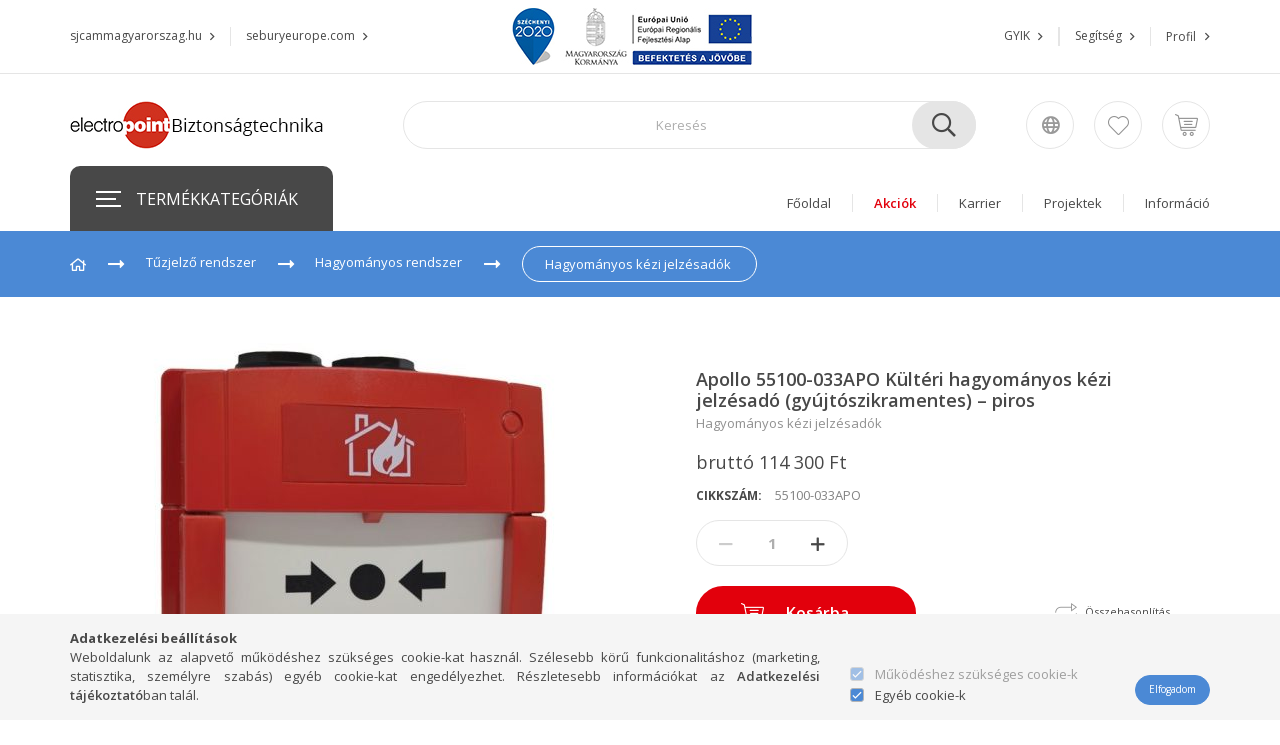

--- FILE ---
content_type: text/html; charset=UTF-8
request_url: https://www.electropoint.hu/Apollo-Kulteri-hagyomanyos-kezi-jelzesado-gyujtosz
body_size: 22356
content:
<!DOCTYPE html>
<html lang="hu" lang="hu" class="header-bg">
<head>
    <meta content="width=device-width, initial-scale=1.0" name="viewport" />
    <meta charset="utf-8">
<meta name="description" content="Apollo 55100-033APO Kültéri hagyományos kézi jelzésadó (gyújtószikramentes) – piros, Electropoint Biztonságtechnikai áruház">
<meta name="robots" content="index, follow">
<meta http-equiv="X-UA-Compatible" content="IE=Edge">
<meta property="og:site_name" content="Electropoint Biztonságtechnika" />
<meta property="og:title" content="Apollo 55100-033APO Kültéri hagyományos kézi jelzésadó (gyúj">
<meta property="og:description" content="Apollo 55100-033APO Kültéri hagyományos kézi jelzésadó (gyújtószikramentes) – piros, Electropoint Biztonságtechnikai áruház">
<meta property="og:type" content="product">
<meta property="og:url" content="https://www.electropoint.hu/Apollo-Kulteri-hagyomanyos-kezi-jelzesado-gyujtosz">
<meta property="og:image" content="https://www.electropoint.hu/img/7336/55100-033APO/55100-033APO.jpg">
<meta name="mobile-web-app-capable" content="yes">
<meta name="apple-mobile-web-app-capable" content="yes">
<meta name="MobileOptimized" content="320">
<meta name="HandheldFriendly" content="true">

<title>Apollo 55100-033APO Kültéri hagyományos kézi jelzésadó (gyúj</title>


<script>
var service_type="shop";
var shop_url_main="https://www.electropoint.hu";
var actual_lang="hu";
var money_len="0";
var money_thousend=" ";
var money_dec=",";
var shop_id=7336;
var unas_design_url="https:"+"/"+"/"+"www.electropoint.hu"+"/"+"!common_design"+"/"+"custom"+"/"+"electropoint.unas.hu"+"/";
var unas_design_code='0';
var unas_base_design_code='1600';
var unas_design_ver=3;
var unas_design_subver=0;
var unas_shop_url='https://www.electropoint.hu';
var responsive="yes";
var config_plus=new Array();
config_plus['product_tooltip']=1;
config_plus['cart_redirect']=1;
config_plus['money_type']='Ft';
config_plus['money_type_display']='Ft';
var lang_text=new Array();

var UNAS = UNAS || {};
UNAS.shop={"base_url":'https://www.electropoint.hu',"domain":'www.electropoint.hu',"username":'electropoint.unas.hu',"id":7336,"lang":'hu',"currency_type":'Ft',"currency_code":'HUF',"currency_rate":'1',"currency_length":0,"base_currency_length":0,"canonical_url":'https://www.electropoint.hu/Apollo-Kulteri-hagyomanyos-kezi-jelzesado-gyujtosz'};
UNAS.design={"code":'0',"page":'artdet'};
UNAS.api_auth="53c458a3a7ca5c31d5846dc8f9ebdd4d";
UNAS.customer={"email":'',"id":0,"group_id":0,"without_registration":0};
UNAS.shop["category_id"]="306145";
UNAS.shop["sku"]="55100-033APO";
UNAS.shop["product_id"]="188405123";
UNAS.shop["only_private_customer_can_purchase"] = false;
 

UNAS.text = {
    "button_overlay_close": `Bezár`,
    "popup_window": `Felugró ablak`,
    "list": `lista`,
    "updating_in_progress": `frissítés folyamatban`,
    "updated": `frissítve`,
    "is_opened": `megnyitva`,
    "is_closed": `bezárva`,
    "deleted": `törölve`,
    "consent_granted": `hozzájárulás megadva`,
    "consent_rejected": `hozzájárulás elutasítva`,
    "field_is_incorrect": `mező hibás`,
    "error_title": `Hiba!`,
    "product_variants": `termék változatok`,
    "product_added_to_cart": `A termék a kosárba került`,
    "product_added_to_cart_with_qty_problem": `A termékből csak [qty_added_to_cart] [qty_unit] került kosárba`,
    "product_removed_from_cart": `A termék törölve a kosárból`,
    "reg_title_name": `Név`,
    "reg_title_company_name": `Cégnév`,
    "number_of_items_in_cart": `Kosárban lévő tételek száma`,
    "cart_is_empty": `A kosár üres`,
    "cart_updated": `A kosár frissült`,
    "mandatory": `Kötelező!`
};


UNAS.text["delete_from_compare"]= `Törlés összehasonlításból`;
UNAS.text["comparison"]= `Összehasonlítás`;

UNAS.text["delete_from_favourites"]= `Törlés a kedvencek közül`;
UNAS.text["add_to_favourites"]= `Kedvencekhez`;








window.lazySizesConfig=window.lazySizesConfig || {};
window.lazySizesConfig.loadMode=1;
window.lazySizesConfig.loadHidden=false;

window.dataLayer = window.dataLayer || [];
function gtag(){dataLayer.push(arguments)};
gtag('js', new Date());
</script>

<script src="https://www.electropoint.hu/!common_packages/jquery/jquery-3.2.1.js?mod_time=1759314983"></script>
<script src="https://www.electropoint.hu/!common_packages/jquery/plugins/migrate/migrate.js?mod_time=1759314984"></script>
<script src="https://www.electropoint.hu/!common_packages/jquery/plugins/autocomplete/autocomplete.js?mod_time=1759314983"></script>
<script src="https://www.electropoint.hu/!common_packages/jquery/plugins/cookie/cookie.js?mod_time=1759314984"></script>
<script src="https://www.electropoint.hu/!common_packages/jquery/plugins/tools/tools-1.2.7.js?mod_time=1759314984"></script>
<script src="https://www.electropoint.hu/!common_packages/jquery/plugins/lazysizes/lazysizes.min.js?mod_time=1759314984"></script>
<script src="https://www.electropoint.hu/!common_packages/jquery/plugins/lazysizes/plugins/bgset/ls.bgset.min.js?mod_time=1759314984"></script>
<script src="https://www.electropoint.hu/!common_packages/jquery/own/shop_common/exploded/common.js?mod_time=1769410770"></script>
<script src="https://www.electropoint.hu/!common_packages/jquery/own/shop_common/exploded/common_overlay.js?mod_time=1759314983"></script>
<script src="https://www.electropoint.hu/!common_packages/jquery/own/shop_common/exploded/common_shop_popup.js?mod_time=1759314983"></script>
<script src="https://www.electropoint.hu/!common_packages/jquery/own/shop_common/exploded/common_start_checkout.js?mod_time=1759314983"></script>
<script src="https://www.electropoint.hu/!common_packages/jquery/own/shop_common/exploded/design_1500.js?mod_time=1759314983"></script>
<script src="https://www.electropoint.hu/!common_packages/jquery/own/shop_common/exploded/function_change_address_on_order_methods.js?mod_time=1759314983"></script>
<script src="https://www.electropoint.hu/!common_packages/jquery/own/shop_common/exploded/function_check_password.js?mod_time=1759314983"></script>
<script src="https://www.electropoint.hu/!common_packages/jquery/own/shop_common/exploded/function_check_zip.js?mod_time=1767692285"></script>
<script src="https://www.electropoint.hu/!common_packages/jquery/own/shop_common/exploded/function_compare.js?mod_time=1759314983"></script>
<script src="https://www.electropoint.hu/!common_packages/jquery/own/shop_common/exploded/function_customer_addresses.js?mod_time=1769410770"></script>
<script src="https://www.electropoint.hu/!common_packages/jquery/own/shop_common/exploded/function_delivery_point_select.js?mod_time=1759314983"></script>
<script src="https://www.electropoint.hu/!common_packages/jquery/own/shop_common/exploded/function_favourites.js?mod_time=1759314983"></script>
<script src="https://www.electropoint.hu/!common_packages/jquery/own/shop_common/exploded/function_infinite_scroll.js?mod_time=1759314983"></script>
<script src="https://www.electropoint.hu/!common_packages/jquery/own/shop_common/exploded/function_language_and_currency_change.js?mod_time=1759314983"></script>
<script src="https://www.electropoint.hu/!common_packages/jquery/own/shop_common/exploded/function_param_filter.js?mod_time=1764233415"></script>
<script src="https://www.electropoint.hu/!common_packages/jquery/own/shop_common/exploded/function_postsale.js?mod_time=1759314983"></script>
<script src="https://www.electropoint.hu/!common_packages/jquery/own/shop_common/exploded/function_product_print.js?mod_time=1759314983"></script>
<script src="https://www.electropoint.hu/!common_packages/jquery/own/shop_common/exploded/function_product_subscription.js?mod_time=1759314983"></script>
<script src="https://www.electropoint.hu/!common_packages/jquery/own/shop_common/exploded/function_recommend.js?mod_time=1759314983"></script>
<script src="https://www.electropoint.hu/!common_packages/jquery/own/shop_common/exploded/function_saved_cards.js?mod_time=1759314983"></script>
<script src="https://www.electropoint.hu/!common_packages/jquery/own/shop_common/exploded/function_saved_filter_delete.js?mod_time=1759314983"></script>
<script src="https://www.electropoint.hu/!common_packages/jquery/own/shop_common/exploded/function_search_smart_placeholder.js?mod_time=1759314983"></script>
<script src="https://www.electropoint.hu/!common_packages/jquery/own/shop_common/exploded/function_vote.js?mod_time=1759314983"></script>
<script src="https://www.electropoint.hu/!common_packages/jquery/own/shop_common/exploded/page_cart.js?mod_time=1767791927"></script>
<script src="https://www.electropoint.hu/!common_packages/jquery/own/shop_common/exploded/page_customer_addresses.js?mod_time=1768291153"></script>
<script src="https://www.electropoint.hu/!common_packages/jquery/own/shop_common/exploded/page_order_checkout.js?mod_time=1759314983"></script>
<script src="https://www.electropoint.hu/!common_packages/jquery/own/shop_common/exploded/page_order_details.js?mod_time=1759314983"></script>
<script src="https://www.electropoint.hu/!common_packages/jquery/own/shop_common/exploded/page_order_methods.js?mod_time=1760086915"></script>
<script src="https://www.electropoint.hu/!common_packages/jquery/own/shop_common/exploded/page_order_return.js?mod_time=1759314983"></script>
<script src="https://www.electropoint.hu/!common_packages/jquery/own/shop_common/exploded/page_order_send.js?mod_time=1759314983"></script>
<script src="https://www.electropoint.hu/!common_packages/jquery/own/shop_common/exploded/page_order_subscriptions.js?mod_time=1759314983"></script>
<script src="https://www.electropoint.hu/!common_packages/jquery/own/shop_common/exploded/page_order_verification.js?mod_time=1759314983"></script>
<script src="https://www.electropoint.hu/!common_packages/jquery/own/shop_common/exploded/page_product_details.js?mod_time=1759314983"></script>
<script src="https://www.electropoint.hu/!common_packages/jquery/own/shop_common/exploded/page_product_list.js?mod_time=1759314983"></script>
<script src="https://www.electropoint.hu/!common_packages/jquery/own/shop_common/exploded/page_product_reviews.js?mod_time=1759314983"></script>
<script src="https://www.electropoint.hu/!common_packages/jquery/own/shop_common/exploded/page_reg.js?mod_time=1759314983"></script>
<script src="https://www.electropoint.hu/!common_packages/jquery/plugins/hoverintent/hoverintent.js?mod_time=1759314984"></script>
<script src="https://www.electropoint.hu/!common_packages/jquery/own/shop_tooltip/shop_tooltip.js?mod_time=1759314983"></script>
<script src="https://www.electropoint.hu/!common_packages/jquery/plugins/slick/slick.min.js?mod_time=1759314984"></script>
<script src="https://www.electropoint.hu/!common_packages/jquery/plugins/photoswipe/photoswipe.min.js?mod_time=1759314984"></script>
<script src="https://www.electropoint.hu/!common_packages/jquery/plugins/photoswipe/photoswipe-ui-default.min.js?mod_time=1759314984"></script>
<script src="https://www.electropoint.hu/!common_design/custom/electropoint.unas.hu/main.js?mod_time=1586332323"></script>

<link href="https://www.electropoint.hu/temp/shop_7336_72c97ccc30b30f19d14ab14078a2d397.css?mod_time=1769862142" rel="stylesheet" type="text/css">

<link href="https://www.electropoint.hu/Apollo-Kulteri-hagyomanyos-kezi-jelzesado-gyujtosz" rel="canonical">
<link href="https://www.electropoint.hu/shop_ordered/7336/design_pic/favicon.ico" rel="shortcut icon">
<script>
        var google_consent=1;
    
        gtag('consent', 'default', {
           'ad_storage': 'denied',
           'ad_user_data': 'denied',
           'ad_personalization': 'denied',
           'analytics_storage': 'denied',
           'functionality_storage': 'denied',
           'personalization_storage': 'denied',
           'security_storage': 'granted'
        });

    
        gtag('consent', 'update', {
           'ad_storage': 'denied',
           'ad_user_data': 'denied',
           'ad_personalization': 'denied',
           'analytics_storage': 'denied',
           'functionality_storage': 'denied',
           'personalization_storage': 'denied',
           'security_storage': 'granted'
        });

        </script>
    <script async src="https://www.googletagmanager.com/gtag/js?id=UA-151449300-5"></script>    <script>
    gtag('config', 'UA-151449300-5');

        </script>
        <script>
    var google_analytics=1;

                gtag('event', 'view_item', {
              "currency": "HUF",
              "value": '114300',
              "items": [
                  {
                      "item_id": "55100-033APO",
                      "item_name": "Apollo 55100-033APO Kültéri hagyományos kézi jelzésadó (gyújtószikramentes) – piros",
                      "item_category": "Tűzjelző rendszer/Hagyományos rendszer/Hagyományos kézi jelzésadók",
                      "price": '114300'
                  }
              ],
              'non_interaction': true
            });
               </script>
       <script>
        var google_ads=1;

                gtag('event','remarketing', {
            'ecomm_pagetype': 'product',
            'ecomm_prodid': ["55100-033APO"],
            'ecomm_totalvalue': 114300        });
            </script>
    
    
    
    <link href="https://fonts.googleapis.com/css?family=Open+Sans:400,600,700&display=swap&subset=latin-ext" rel="stylesheet">
</head>




















<body class='design_ver3' id="ud_shop_artdet">
<div id="image_to_cart" style="display:none; position:absolute; z-index:100000;"></div>
<div class="overlay_common overlay_warning" id="overlay_cart_add"></div>
<script>$(document).ready(function(){ overlay_init("cart_add",{"onBeforeLoad":false}); });</script>
<div id="overlay_login_outer"></div>	
	<script>
	$(document).ready(function(){
	    var login_redir_init="";

		$("#overlay_login_outer").overlay({
			onBeforeLoad: function() {
                var login_redir_temp=login_redir_init;
                if (login_redir_act!="") {
                    login_redir_temp=login_redir_act;
                    login_redir_act="";
                }

									$.ajax({
						type: "GET",
						async: true,
						url: "https://www.electropoint.hu/shop_ajax/ajax_popup_login.php",
						data: {
							shop_id:"7336",
							lang_master:"hu",
                            login_redir:login_redir_temp,
							explicit:"ok",
							get_ajax:"1"
						},
						success: function(data){
							$("#overlay_login_outer").html(data);
							if (unas_design_ver >= 5) $("#overlay_login_outer").modal('show');
							$('#overlay_login1 input[name=shop_pass_login]').keypress(function(e) {
								var code = e.keyCode ? e.keyCode : e.which;
								if(code.toString() == 13) {		
									document.form_login_overlay.submit();		
								}	
							});	
						}
					});
								},
			top: 50,
			mask: {
	color: "#000000",
	loadSpeed: 200,
	maskId: "exposeMaskOverlay",
	opacity: 0.7
},
			closeOnClick: (config_plus['overlay_close_on_click_forced'] === 1),
			onClose: function(event, overlayIndex) {
				$("#login_redir").val("");
			},
			load: false
		});
		
			});
	function overlay_login() {
		$(document).ready(function(){
			$("#overlay_login_outer").overlay().load();
		});
	}
	function overlay_login_remind() {
        if (unas_design_ver >= 5) {
            $("#overlay_remind").overlay().load();
        } else {
            $(document).ready(function () {
                $("#overlay_login_outer").overlay().close();
                setTimeout('$("#overlay_remind").overlay().load();', 250);
            });
        }
	}

    var login_redir_act="";
    function overlay_login_redir(redir) {
        login_redir_act=redir;
        $("#overlay_login_outer").overlay().load();
    }
	</script>  
	<div class="overlay_common overlay_info" id="overlay_remind"></div>
<script>$(document).ready(function(){ overlay_init("remind",[]); });</script>

	<script>
    	function overlay_login_error_remind() {
		$(document).ready(function(){
			load_login=0;
			$("#overlay_error").overlay().close();
			setTimeout('$("#overlay_remind").overlay().load();', 250);	
		});
	}
	</script>  
	<div class="overlay_common overlay_info" id="overlay_newsletter"></div>
<script>$(document).ready(function(){ overlay_init("newsletter",[]); });</script>

<script>
function overlay_newsletter() {
    $(document).ready(function(){
        $("#overlay_newsletter").overlay().load();
    });
}
</script>
<div class="overlay_common overlay_error" id="overlay_script"></div>
<script>$(document).ready(function(){ overlay_init("script",[]); });</script>
    <script>
    $(document).ready(function() {
        $.ajax({
            type: "GET",
            url: "https://www.electropoint.hu/shop_ajax/ajax_stat.php",
            data: {master_shop_id:"7336",get_ajax:"1"}
        });
    });
    </script>
    

<div class="mask"></div>

<div id="container" class="page_shop_artdet_55100_033APO page-no-box">
	

    <section class="header">
        <div class="header-top border-bottom">
            <div class="container">
                <div class="row align-items-center">
                    <div class="col-md-4 text-center text-md-left">
                        



<div class="js-element header_info1 " data-element-name="header_info1">
    
        <ul>
<li><a href="http://www.sjcammagyarorszag.hu/" target="_blank" rel="noopener">sjcammagyarorszag.hu</a></li>
<li><a href="http://seburyeurope.com/home/" target="_blank" rel="noopener">seburyeurope.com</a></li>
</ul>
    
</div>

                    </div>
                    <div class="col-md-4 text-center">
                        



<div class="js-element header_info2 " data-element-name="header_info2">
    
        <ul>
<li><img src="https://www.electropoint.hu/shop_ordered/7336/pic/szecheny_hu.jpg" width="240" height="56" alt="" /></li>
</ul>
    
</div>

                    </div>
                    <div class="col-md-4 text-center text-md-right">
                        



<div class="js-element header_info3 " data-element-name="header_info3">
    
        <ul>
<li><a href="/gyik">GYIK</a></li>
<li><a href="/shop_contact.php">Segítség</a></li>
</ul>
    
</div>


                        


    
    <div class="d-inline-flex position-relative">
        <div class="profile js-dropdown-container">
            <button class="profile__btn header-btn js-profile-btn js-dropdown--btn dropdown--btn" id="profile__btn" onclick="checkLogged(this.id); return false;" data-login="javascript:overlay_login();" data-orders="https://www.electropoint.hu/shop_order_track.php">
                <span class="profile__btn-text profile-text header-btn-text icon--a-arrow-right">Profil</span>
                
            </button>
            

            
                
            
        </div>
    </div>
    

                    </div>
                </div>
            </div>
        </div>
        <div class="header-middle">
            <div class="container">
                <div class="row align-items-center usn">
                    <div class="col-md-4 col-lg-3">
                        <div class="logo text-center text-md-left">
                            




    

    
    <div class="js-element header_logo_img" data-element-name="header_logo">
        
            
                <a href="http://electropoint.hu">
                <div class="header_logo_img-wrapper">
                    <picture>
                        <source media="(max-width: 479.8px)" srcset="https://www.electropoint.hu/!common_design/custom/electropoint.unas.hu/element/layout_hu_header_logo-228x50_1_default.jpg?time=1586787043">
                        <source media="(max-width: 767.8px)" srcset="https://www.electropoint.hu/!common_design/custom/electropoint.unas.hu/element/layout_hu_header_logo-228x50_1_default.jpg?time=1586787043">
                        <source media="(max-width: 1019.8px)" srcset="https://www.electropoint.hu/!common_design/custom/electropoint.unas.hu/element/layout_hu_header_logo-228x50_1_default.jpg?time=1586787043">
                        <img class="header_logo" width="253" height="48" data-height="100" src="https://www.electropoint.hu/!common_design/custom/electropoint.unas.hu/element/layout_hu_header_logo-228x50_1_default.jpg?time=1586787043" alt="Electropoint Biztonságtechnika">
                    </picture>
                </div>
                </a>
            
        
    </div>
    

                        </div>
                    </div>
                    <div class="col-md-5 col-lg pt-3 pb-2 py-md-0">
                        <div class="search-box-col flex-lg-grow-1 flex-y-center">
                            <div class="search-box w-100">
                                <div id="box_search_content" class="position-relative browser-is-chrome">
    <form name="form_include_search" id="form_include_search" action="https://www.electropoint.hu/shop_search.php" method="get">
        <input data-stay-visible-breakpoint="1020" name="search" id="box_search_input" type="text" value=""
               pattern=".{3,100}" maxlength="100" class="text_small ac_input js-search-input" title="Hosszabb kereső kifejezést írjon be!"
               placeholder="Keresés" autocomplete="off"
               required
        >
        <div class="search-box__search-btn-outer">
            <button class="search-box__search-btn btn--text text-center icon--search" type="submit" title="Keresés"></button>
        </div>
        <div class="search-box__mask"></div>
    </form>
    <div class="ac_results"></div>
</div>
<script>
    $(document).ready(function(){
        $(document).on('smartSearchInputLoseFocus', function(){
            if ($('.js-search-smart-autocomplete').length>0) {
                setTimeout(function () {
                    let height = $(window).height() - ($('.js-search-smart-autocomplete').offset().top - $(window).scrollTop()) - 20;
                    $('.search-smart-autocomplete').css('max-height', height + 'px');
                }, 300);
            }
        });
    });
</script>

                            </div>
                        </div>
                    </div>
                    <div class="col-md-3 col-lg-auto py-3 py-md-0 d-flex justify-content-center justify-content-md-end">
                        <div class="lang-and-cur-col js-lang-and-cur position-relative">
                            <div class="lang-and-cur js-dropdown-container">
                                <button class="lang-and-cur__btn header-btn header-btn2 js-dropdown--btn dropdown--btn">
                                    <span class="lang-and-cur__btn-icon icon--globe"></span>
                                </button>
                                <div class="lang-and-cur__dropdown dropdown--content dropdown--content-r js-dropdown--content">
                                    <div class="lang-and-cur__btn-close icon--close btn btn--square btn--link d-xl-none dropdown--btn-close js-dropdown--btn-close"></div>
                                    <div class="lang py-2">
                                        <div class="lang__title">Nyelv váltás:</div>
                                        <div class="lang__content"></div>
                                    </div>
                                    <div class="currency py-2">
                                        <div class="currency__title">Pénznem váltás:</div>
                                        <div class="currency__content">

    <form action="https://www.electropoint.hu/shop_moneychange.php" name="form_moneychange" method="post"><input name="file_back" type="hidden" value="/Apollo-Kulteri-hagyomanyos-kezi-jelzesado-gyujtosz">

    <div class="form-group fs-0">
        <input class="currency__radio" id="-1" type="radio" name="session_money_select" value="-1"  checked>
        <label class="currency__label" for="-1">Forint</label>

        
            <input class="currency__radio" id="0" onclick="document.form_moneychange.submit();" type="radio" name="session_money_select" value="0" >
            <label class="currency__label" for="0">EUR - €</label>
        
    </div>

    </form>

</div>
                                    </div>
                                </div>
                            </div>
                        </div>
                        <div class="favo-wrap d-inline-block"><a class="" href="https://www.electropoint.hu/shop_order_track.php?tab=favourites" title="Kedvencek"></a></div>
                        <div class="cart-box-wrap position-relative d-inline-block">
                            


    <div id='box_cart_content' class='cart-box  js-dropdown-container'>




    <button class="cart-box__btn header-btn header-btn2 js-dropdown--btn dropdown--btn ">
        <span class="cart-box__btn-icon">
            
        </span>
    </button>
    <div class='dropdown--content dropdown--content-r js-dropdown--content cart-box__dropdown js-cart-box__dropdown'>
        

        
            <div class="cart-box__empty py-4 text-center">
                
                    <span class='cart-box__empty-text'>A kosár üres.</span>
                

                

                <a class="cart-box__jump-to-products-btn btn--link color--primary" href="https://www.electropoint.hu/sct/0/">Vásárláshoz kattintson ide!</a>

            </div>
        
    </div>




</div>


                        </div>
                    </div>
                </div>
            </div>
        </div>
        <div class="header-bottom py-3 py-lg-0">
            <div class="container">
                <div class="row">
                    <div class="col-auto col-md-4 col-lg-3 px-3 px-md-4">
                        <div class="cat-box js-dropdown-container">
                            <button class="cat-box__btn cat-box__btn--desktop js-dropdown--btn dropdown--btn">
                                <span class="cat-box__hamb">
                                    <span></span>
                                </span>
                                <span class="cat-box__btn-text header-btn-text">TERMÉKKATEGÓRIÁK</span>
                            </button>
                            <div class="cat-box__dropdown dropdown--content js-dropdown--content dropdown--content-l px-0">
                                <div class="cat-box--desktop">
                                    


<div class='cat-box__items pb-lg-3'>
    
        <div class='cat-box__item cat-box__level cat-box__item-level-0 246890'>
            <div class="cat-box__item-inner d-flex align-items-center">
                <span class="cat-box__img-wrap">
                

                

                    
                        
                        <img class="cat-box__img lazyload align-self-start" src="https://www.electropoint.hu/main_pic/space.gif"  data-src="https://www.electropoint.hu/img/7336/catpic_246890/30x30,r/246890.jpg?time=1586101985" alt="Márkák"/>
                        
                    

                    
                
                </span>

                <div class="flex-grow-1 cat-box__name-wrap">
                    <a class='cat-box__name cat-box__level-0-name d-block h-100' href='https://www.electropoint.hu/markak'
                        >
                        <div class="row no-gutters align-items-center pr-2 h-100">
                            <div class="col">
                                <div class="cat-box__name-text line-clamp--3-12">Márkák</div>
                            </div>
                            
                        </div>
                    </a>
                    
                </div>
            </div>

        
        </div>
    
        <div class='cat-box__item cat-box__level cat-box__item-level-0 150640'>
            <div class="cat-box__item-inner d-flex align-items-center">
                <span class="cat-box__img-wrap">
                

                

                    
                        
                        <img class="cat-box__img lazyload align-self-start" src="https://www.electropoint.hu/main_pic/space.gif"  data-src="https://www.electropoint.hu/img/7336/catpic_150640/30x30,r/150640.jpg?time=1586101994" alt="Akciós termékek"/>
                        
                    

                    
                
                </span>

                <div class="flex-grow-1 cat-box__name-wrap">
                    <a class='cat-box__name cat-box__level-0-name d-block h-100' href='https://www.electropoint.hu/akcios-termekek'
                        >
                        <div class="row no-gutters align-items-center pr-2 h-100">
                            <div class="col">
                                <div class="cat-box__name-text line-clamp--3-12">Akciós termékek</div>
                            </div>
                            
                        </div>
                    </a>
                    
                </div>
            </div>

        
        </div>
    
        <div class='cat-box__item cat-box__level cat-box__item-level-0 447353 has-item'>
            <div class="cat-box__item-inner d-flex align-items-center">
                <span class="cat-box__img-wrap">
                

                

                    
                        
                        <img class="cat-box__img lazyload align-self-start" src="https://www.electropoint.hu/main_pic/space.gif"  data-src="https://www.electropoint.hu/img/7336/catpic_447353/30x30,r/447353.jpg?time=1583926713" alt="Beléptető rendszer"/>
                        
                    

                    
                
                </span>

                <div class="flex-grow-1 cat-box__name-wrap">
                    <a class='cat-box__name cat-box__level-0-name d-block h-100' href='#'
                        >
                        <div class="row no-gutters align-items-center pr-2 h-100">
                            <div class="col">
                                <div class="cat-box__name-text line-clamp--3-12">Beléptető rendszer</div>
                            </div>
                            
                            <div class="cat-box__icon">
                                <div class="icon--chevron-right line-height-1"></div>
                            </div>
                            
                        </div>
                    </a>
                    
                    <button class="cat-box__dropdown-btn" type="button"></button>
                    
                </div>
            </div>

        
            <div class="cat-box__level-0 cat-box__level-dropdown">
                <div class="cat-box__level-0-inner h-100 position-relative">
                    <div class="cat-box__inner-levels h-100 d-lg-flex">
                        
<div class="cat-box__level-1 cat-box__level">
    <a class="cat-box__level-1-name cat-box__name d-block line-height-12 " href="#">
        Vezetékes beléptető

        
    </a>
    
        <button class="cat-box__dropdown-btn" type="button"></button>
        



<div class="cat-box__level-2 cat-box__level-dropdown">

    
        <a class="cat-box__level-2-name cat-box__name line-height-12 d-block " href="https://www.electropoint.hu/terminalok">Terminálok</a>
    
        <a class="cat-box__level-2-name cat-box__name line-height-12 d-block " href="https://www.electropoint.hu/olvasok">Olvasók</a>
    
        <a class="cat-box__level-2-name cat-box__name line-height-12 d-block " href="https://www.electropoint.hu/kodzarak">Kódzárak</a>
    
        <a class="cat-box__level-2-name cat-box__name line-height-12 d-block " href="https://www.electropoint.hu/belepteto-modul">Beléptető modulok</a>
    
        <a class="cat-box__level-2-name cat-box__name line-height-12 d-block " href="https://www.electropoint.hu/proximity-kartyak-es-tagek">Proximity kártyák és TAG-ek</a>
    
        <a class="cat-box__level-2-name cat-box__name line-height-12 d-block " href="https://www.electropoint.hu/nyomogombok_es_vesznyitok">Nyomógombok és vésznyitók</a>
    
        <a class="cat-box__level-2-name cat-box__name line-height-12 d-block " href="https://www.electropoint.hu/kiegeszitok">Kiegészítők</a>
    

    

</div>

    
</div>

<div class="cat-box__level-1 cat-box__level">
    <a class="cat-box__level-1-name cat-box__name d-block line-height-12 " href="#">
        Rádiós beléptető

        
    </a>
    
        <button class="cat-box__dropdown-btn" type="button"></button>
        



<div class="cat-box__level-2 cat-box__level-dropdown">

    
        <a class="cat-box__level-2-name cat-box__name line-height-12 d-block " href="https://www.electropoint.hu/vezetek-nelkuli-kodzarak">Kódzárak</a>
    
        <a class="cat-box__level-2-name cat-box__name line-height-12 d-block " href="https://www.electropoint.hu/tavadok">Távadók</a>
    
        <a class="cat-box__level-2-name cat-box__name line-height-12 d-block " href="https://www.electropoint.hu/vezetek-nelkuli-belepteto-kiegesztiok">Kiegészítők</a>
    

    

</div>

    
</div>

                    </div>
                </div>
            </div>
        
        </div>
    
        <div class='cat-box__item cat-box__level cat-box__item-level-0 956959 has-item'>
            <div class="cat-box__item-inner d-flex align-items-center">
                <span class="cat-box__img-wrap">
                

                

                    
                        
                        <img class="cat-box__img lazyload align-self-start" src="https://www.electropoint.hu/main_pic/space.gif"  data-src="https://www.electropoint.hu/img/7336/catpic_956959/30x30,r/956959.jpg?time=1583926723" alt="Kamerarendszer"/>
                        
                    

                    
                
                </span>

                <div class="flex-grow-1 cat-box__name-wrap">
                    <a class='cat-box__name cat-box__level-0-name d-block h-100' href='#'
                        >
                        <div class="row no-gutters align-items-center pr-2 h-100">
                            <div class="col">
                                <div class="cat-box__name-text line-clamp--3-12">Kamerarendszer</div>
                            </div>
                            
                            <div class="cat-box__icon">
                                <div class="icon--chevron-right line-height-1"></div>
                            </div>
                            
                        </div>
                    </a>
                    
                    <button class="cat-box__dropdown-btn" type="button"></button>
                    
                </div>
            </div>

        
            <div class="cat-box__level-0 cat-box__level-dropdown">
                <div class="cat-box__level-0-inner h-100 position-relative">
                    <div class="cat-box__inner-levels h-100 d-lg-flex">
                        
<div class="cat-box__level-1 cat-box__level">
    <a class="cat-box__level-1-name cat-box__name d-block line-height-12 " href="#">
        Analóg HD rendszerek (AHD, TVI, CVI)

        
    </a>
    
        <button class="cat-box__dropdown-btn" type="button"></button>
        



<div class="cat-box__level-2 cat-box__level-dropdown">

    
        <a class="cat-box__level-2-name cat-box__name line-height-12 d-block " href="https://www.electropoint.hu/analog-hd-kamerak">Analóg HD kamerák</a>
    
        <a class="cat-box__level-2-name cat-box__name line-height-12 d-block " href="https://www.electropoint.hu/analog-hd-rogzitok-ahvr-hhvr">Analóg HD rögzítők (AHVR, HHVR)</a>
    

    

</div>

    
</div>

<div class="cat-box__level-1 cat-box__level">
    <a class="cat-box__level-1-name cat-box__name d-block line-height-12 " href="#">
        IP rendszerek

        
    </a>
    
        <button class="cat-box__dropdown-btn" type="button"></button>
        



<div class="cat-box__level-2 cat-box__level-dropdown">

    
        <a class="cat-box__level-2-name cat-box__name line-height-12 d-block " href="https://www.electropoint.hu/ip-kamerak">IP kamerák</a>
    
        <a class="cat-box__level-2-name cat-box__name line-height-12 d-block " href="https://www.electropoint.hu/ip-rogzitok-nvr-es-video-szerverek">IP rögzítők (NVR) és videó szerverek</a>
    
        <a class="cat-box__level-2-name cat-box__name line-height-12 d-block " href="https://www.electropoint.hu/digitalizalo-kartyak">Digitalizáló kártyák</a>
    
        <a class="cat-box__level-2-name cat-box__name line-height-12 d-block " href="https://www.electropoint.hu/szoftverek">Szoftverek</a>
    

    

</div>

    
</div>

<div class="cat-box__level-1 cat-box__level">
    <a class="cat-box__level-1-name cat-box__name d-block line-height-12 " href="#">
        Hibrid rendszerek

        
    </a>
    
        <button class="cat-box__dropdown-btn" type="button"></button>
        



<div class="cat-box__level-2 cat-box__level-dropdown">

    
        <a class="cat-box__level-2-name cat-box__name line-height-12 d-block " href="https://www.electropoint.hu/hibrid-kamerak">Hibrid kamerák</a>
    
        <a class="cat-box__level-2-name cat-box__name line-height-12 d-block " href="https://www.electropoint.hu/hibrid-rogzitk-hvr">Hibrid rögzítők (HVR)</a>
    

    

</div>

    
</div>

<div class="cat-box__level-1 cat-box__level">
    <a class="cat-box__level-1-name cat-box__name d-block line-height-12 " href="#">
        Kiegészítők

        
    </a>
    
        <button class="cat-box__dropdown-btn" type="button"></button>
        



<div class="cat-box__level-2 cat-box__level-dropdown">

    
        <a class="cat-box__level-2-name cat-box__name line-height-12 d-block " href="https://www.electropoint.hu/spl/820986/Optikak">Optikák</a>
    
        <a class="cat-box__level-2-name cat-box__name line-height-12 d-block " href="https://www.electropoint.hu/spl/561277/Tapegysegek">Tápegységek</a>
    
        <a class="cat-box__level-2-name cat-box__name line-height-12 d-block " href="https://www.electropoint.hu/spl/580943/Infrasugarzok">Infrasugárzók</a>
    
        <a class="cat-box__level-2-name cat-box__name line-height-12 d-block " href="https://www.electropoint.hu/spl/607894/Switchek-es-routerek">Switchek és routerek</a>
    
        <a class="cat-box__level-2-name cat-box__name line-height-12 d-block " href="https://www.electropoint.hu/kamera-konzolok-es-hazak">Kamera konzolok és házak</a>
    

    

</div>

    
</div>

                    </div>
                </div>
            </div>
        
        </div>
    
        <div class='cat-box__item cat-box__level cat-box__item-level-0 681144 has-item'>
            <div class="cat-box__item-inner d-flex align-items-center">
                <span class="cat-box__img-wrap">
                

                

                    
                        
                        <img class="cat-box__img lazyload align-self-start" src="https://www.electropoint.hu/main_pic/space.gif"  data-src="https://www.electropoint.hu/img/7336/catpic_681144/30x30,r/681144.jpg?time=1583926732" alt="Riasztórendszer"/>
                        
                    

                    
                
                </span>

                <div class="flex-grow-1 cat-box__name-wrap">
                    <a class='cat-box__name cat-box__level-0-name d-block h-100' href='#'
                        >
                        <div class="row no-gutters align-items-center pr-2 h-100">
                            <div class="col">
                                <div class="cat-box__name-text line-clamp--3-12">Riasztórendszer</div>
                            </div>
                            
                            <div class="cat-box__icon">
                                <div class="icon--chevron-right line-height-1"></div>
                            </div>
                            
                        </div>
                    </a>
                    
                    <button class="cat-box__dropdown-btn" type="button"></button>
                    
                </div>
            </div>

        
            <div class="cat-box__level-0 cat-box__level-dropdown">
                <div class="cat-box__level-0-inner h-100 position-relative">
                    <div class="cat-box__inner-levels h-100 d-lg-flex">
                        
<div class="cat-box__level-1 cat-box__level">
    <a class="cat-box__level-1-name cat-box__name d-block line-height-12 " href="#">
        Vezetékes riasztórendszer

        
    </a>
    
        <button class="cat-box__dropdown-btn" type="button"></button>
        



<div class="cat-box__level-2 cat-box__level-dropdown">

    
        <a class="cat-box__level-2-name cat-box__name line-height-12 d-block " href="https://www.electropoint.hu/riasztokozpontok">Risztóközpontok</a>
    
        <a class="cat-box__level-2-name cat-box__name line-height-12 d-block " href="https://www.electropoint.hu/riaszto-rendszer-kezelok">Kezelők</a>
    
        <a class="cat-box__level-2-name cat-box__name line-height-12 d-block " href="https://www.electropoint.hu/mozgaserzeklok">Mozgásérzékelők</a>
    
        <a class="cat-box__level-2-name cat-box__name line-height-12 d-block " href="https://www.electropoint.hu/nyitaserzekelok">Nyitásérzékelők</a>
    
        <a class="cat-box__level-2-name cat-box__name line-height-12 d-block " href="https://www.electropoint.hu/specialis-erzekelok">Speciális érzékelők</a>
    
        <a class="cat-box__level-2-name cat-box__name line-height-12 d-block " href="https://www.electropoint.hu/riasztorendszer-modulok">Modulok</a>
    
        <a class="cat-box__level-2-name cat-box__name line-height-12 d-block " href="https://www.electropoint.hu/riasztorendszer-hang-es-fenyjelzok">Hang- és fényjelzők</a>
    
        <a class="cat-box__level-2-name cat-box__name line-height-12 d-block " href="https://www.electropoint.hu/riasztorendszer-kiegeszitok">Kiegésztők</a>
    

    

</div>

    
</div>

<div class="cat-box__level-1 cat-box__level">
    <a class="cat-box__level-1-name cat-box__name d-block line-height-12 " href="#">
        Rádiós riasztórendszer

        
    </a>
    
        <button class="cat-box__dropdown-btn" type="button"></button>
        



<div class="cat-box__level-2 cat-box__level-dropdown">

    
        <a class="cat-box__level-2-name cat-box__name line-height-12 d-block " href="https://www.electropoint.hu/radios_riaszto_kozpontok">Központok</a>
    
        <a class="cat-box__level-2-name cat-box__name line-height-12 d-block " href="https://www.electropoint.hu/radios-riasztorendszer-kezlok">Kezelők</a>
    
        <a class="cat-box__level-2-name cat-box__name line-height-12 d-block " href="https://www.electropoint.hu/radios_riasztorendszer-erzeklok">Érzékelők</a>
    
        <a class="cat-box__level-2-name cat-box__name line-height-12 d-block " href="https://www.electropoint.hu/radios-hang-es-fenyjelzok">Hang- és fényjelzők</a>
    
        <a class="cat-box__level-2-name cat-box__name line-height-12 d-block " href="https://www.electropoint.hu/radios-riasztorendszer-kiegeszitok">Kiegészítők</a>
    

    

</div>

    
</div>

<div class="cat-box__level-1 cat-box__level">
    <a class="cat-box__level-1-name cat-box__name d-block line-height-12 " href="https://www.electropoint.hu/sct/785592/Onallo-erzekelok">
        Önálló érzékelők

        
    </a>
    
        <button class="cat-box__dropdown-btn" type="button"></button>
        



<div class="cat-box__level-2 cat-box__level-dropdown">

    
        <a class="cat-box__level-2-name cat-box__name line-height-12 d-block " href="https://www.electropoint.hu/spl/960928/Szen-monoxid-CO-erzekelok">Szén-monoxid (CO) érzékelők</a>
    
        <a class="cat-box__level-2-name cat-box__name line-height-12 d-block " href="https://www.electropoint.hu/spl/856684/Fust-erzekelok">Füst érzékelők</a>
    

    

</div>

    
</div>

                    </div>
                </div>
            </div>
        
        </div>
    
        <div class='cat-box__item cat-box__level cat-box__item-level-0 546934 has-item is-selected'>
            <div class="cat-box__item-inner d-flex align-items-center">
                <span class="cat-box__img-wrap">
                

                

                    
                        
                        <img class="cat-box__img lazyload align-self-start" src="https://www.electropoint.hu/main_pic/space.gif"  data-src="https://www.electropoint.hu/img/7336/catpic_546934/30x30,r/546934.jpg?time=1583926740" alt="Tűzjelző rendszer"/>
                        
                    

                    
                
                </span>

                <div class="flex-grow-1 cat-box__name-wrap">
                    <a class='cat-box__name cat-box__level-0-name d-block h-100' href='#'
                        >
                        <div class="row no-gutters align-items-center pr-2 h-100">
                            <div class="col">
                                <div class="cat-box__name-text line-clamp--3-12">Tűzjelző rendszer</div>
                            </div>
                            
                            <div class="cat-box__icon">
                                <div class="icon--chevron-right line-height-1"></div>
                            </div>
                            
                        </div>
                    </a>
                    
                    <button class="cat-box__dropdown-btn" type="button"></button>
                    
                </div>
            </div>

        
            <div class="cat-box__level-0 cat-box__level-dropdown">
                <div class="cat-box__level-0-inner h-100 position-relative">
                    <div class="cat-box__inner-levels h-100 d-lg-flex">
                        
<div class="cat-box__level-1 cat-box__level">
    <a class="cat-box__level-1-name cat-box__name d-block line-height-12 is-selected" href="#">
        Hagyományos rendszer

        
    </a>
    
        <button class="cat-box__dropdown-btn" type="button"></button>
        



<div class="cat-box__level-2 cat-box__level-dropdown">

    
        <a class="cat-box__level-2-name cat-box__name line-height-12 d-block " href="https://www.electropoint.hu/hagyomanyos-tuzjelzo-kozopntok">Hagyományos központok</a>
    
        <a class="cat-box__level-2-name cat-box__name line-height-12 d-block " href="https://www.electropoint.hu/hagyomanyos-tuzjelzo-erzeklok">Hagyományos érzékelők</a>
    
        <a class="cat-box__level-2-name cat-box__name line-height-12 d-block " href="https://www.electropoint.hu/hagyomanyos-tuzjelzo-rendszer-aljzatok">Hagyományos aljzatok</a>
    
        <a class="cat-box__level-2-name cat-box__name line-height-12 d-block " href="https://www.electropoint.hu/hagyomanyos-tuzjelzo-rendszer-hang-es-fenyjelzok">Hagyományos hang- és fényjelzők</a>
    
        <a class="cat-box__level-2-name cat-box__name line-height-12 d-block is-selected" href="https://www.electropoint.hu/hagyomanyos-tuzjelzo-rendszer-kezi-jelzesadok">Hagyományos kézi jelzésadók</a>
    
        <a class="cat-box__level-2-name cat-box__name line-height-12 d-block " href="https://www.electropoint.hu/hagyomanyos-tuzjelzo-rendszer-kiegeszitok">Hagyományos kiegészítők</a>
    

    

</div>

    
</div>

<div class="cat-box__level-1 cat-box__level">
    <a class="cat-box__level-1-name cat-box__name d-block line-height-12 " href="#">
        Intelligens rendszer

        
    </a>
    
        <button class="cat-box__dropdown-btn" type="button"></button>
        



<div class="cat-box__level-2 cat-box__level-dropdown">

    
        <a class="cat-box__level-2-name cat-box__name line-height-12 d-block " href="https://www.electropoint.hu/intelligens-tuzjelzo-kozpontok">Intelligens központok</a>
    
        <a class="cat-box__level-2-name cat-box__name line-height-12 d-block " href="https://www.electropoint.hu/intelligens-tuzjelzo-rendszer-erzekelok">Intelligens érzékelők</a>
    
        <a class="cat-box__level-2-name cat-box__name line-height-12 d-block " href="https://www.electropoint.hu/intelligens-tuzjelzo-rendszer-aljzatok">Intelligens aljzatok</a>
    
        <a class="cat-box__level-2-name cat-box__name line-height-12 d-block " href="https://www.electropoint.hu/intelligens-tuzjelzo-rendszer-hang-es-fenyjelzok">Intelligens hang- és fényjelzők</a>
    
        <a class="cat-box__level-2-name cat-box__name line-height-12 d-block " href="https://www.electropoint.hu/intelligens-tuzjelzo-rendszer-kezi-jelzesadok">Intelligens kézi jelzésadók</a>
    
        <a class="cat-box__level-2-name cat-box__name line-height-12 d-block " href="https://www.electropoint.hu/intelligens-tuzjelzo-rendszer-modulok">Intelligens modulok</a>
    
        <a class="cat-box__level-2-name cat-box__name line-height-12 d-block " href="https://www.electropoint.hu/intelligent-tuzjelzo-rendszer-kiegeszitok">Intelligens kiegészítők</a>
    

    

</div>

    
</div>

<div class="cat-box__level-1 cat-box__level">
    <a class="cat-box__level-1-name cat-box__name d-block line-height-12 " href="#">
        Speciális tűzjelző eszközök

        
    </a>
    
        <button class="cat-box__dropdown-btn" type="button"></button>
        



<div class="cat-box__level-2 cat-box__level-dropdown">

    
        <a class="cat-box__level-2-name cat-box__name line-height-12 d-block " href="https://www.electropoint.hu/hagyomanyos-legcsatorna-erzekelok">Hagyományos légcsatorna érzékelők</a>
    
        <a class="cat-box__level-2-name cat-box__name line-height-12 d-block " href="https://www.electropoint.hu/hagyomanyos-vonali-fusterzekelok">Hagyományos vonali füstérzékelők</a>
    
        <a class="cat-box__level-2-name cat-box__name line-height-12 d-block " href="https://www.electropoint.hu/hagyomanyos-langerzekelok">Hagyományos lángérzékelők</a>
    
        <a class="cat-box__level-2-name cat-box__name line-height-12 d-block " href="https://www.electropoint.hu/intelligens-legcsatorna-erzekelok">Intelligens légcsatorna érzékelők</a>
    
        <a class="cat-box__level-2-name cat-box__name line-height-12 d-block " href="https://www.electropoint.hu/intelligens-vonali-fusterzekelok">Intelligens vonali füstérzékelők</a>
    
        <a class="cat-box__level-2-name cat-box__name line-height-12 d-block " href="https://www.electropoint.hu/intelligens-langerzekelok">Intelligens lángérzékelők</a>
    
        <a class="cat-box__level-2-name cat-box__name line-height-12 d-block " href="https://www.electropoint.hu/Ajtotarto-magnes">Ajtótartó mágnes</a>
    

    

</div>

    
</div>

<div class="cat-box__level-1 cat-box__level">
    <a class="cat-box__level-1-name cat-box__name d-block line-height-12 " href="#">
        Rádiós eszközök

        
    </a>
    
        <button class="cat-box__dropdown-btn" type="button"></button>
        



<div class="cat-box__level-2 cat-box__level-dropdown">

    
        <a class="cat-box__level-2-name cat-box__name line-height-12 d-block " href="https://www.electropoint.hu/radios-tuzjelzo-rendszer-erzekelok">Érzékelők</a>
    
        <a class="cat-box__level-2-name cat-box__name line-height-12 d-block " href="https://www.electropoint.hu/radios-tuzjelzo-rendszer-hang-es-fenyjelzok">Hang- és fényjelzők</a>
    
        <a class="cat-box__level-2-name cat-box__name line-height-12 d-block " href="https://www.electropoint.hu/radios-tuzjelzo-rendszer-modulok">Modulok</a>
    
        <a class="cat-box__level-2-name cat-box__name line-height-12 d-block " href="https://www.electropoint.hu/radios-tuzjelzo-rendszer-kezi-jelzesadok">Kézi jelzésadók</a>
    
        <a class="cat-box__level-2-name cat-box__name line-height-12 d-block " href="https://www.electropoint.hu/radios-tuzjelzo-rendszer-interfeszek">Interfészek</a>
    
        <a class="cat-box__level-2-name cat-box__name line-height-12 d-block " href="https://www.electropoint.hu/radios-tuzjelzo-rendszer-gsm-gprs-kommunikatorok">Tűzjelző átjelzők</a>
    
        <a class="cat-box__level-2-name cat-box__name line-height-12 d-block " href="https://www.electropoint.hu/radios-tuzjelzo-rendszer-kiegeszitok">Kiegészítők</a>
    

    

</div>

    
</div>

                    </div>
                </div>
            </div>
        
        </div>
    
        <div class='cat-box__item cat-box__level cat-box__item-level-0 794234 has-item'>
            <div class="cat-box__item-inner d-flex align-items-center">
                <span class="cat-box__img-wrap">
                

                

                    
                        
                        <img class="cat-box__img lazyload align-self-start" src="https://www.electropoint.hu/main_pic/space.gif"  data-src="https://www.electropoint.hu/img/7336/catpic_794234/30x30,r/794234.jpg?time=1586102002" alt="Tápellátás"/>
                        
                    

                    
                
                </span>

                <div class="flex-grow-1 cat-box__name-wrap">
                    <a class='cat-box__name cat-box__level-0-name d-block h-100' href='#'
                        >
                        <div class="row no-gutters align-items-center pr-2 h-100">
                            <div class="col">
                                <div class="cat-box__name-text line-clamp--3-12">Tápellátás</div>
                            </div>
                            
                            <div class="cat-box__icon">
                                <div class="icon--chevron-right line-height-1"></div>
                            </div>
                            
                        </div>
                    </a>
                    
                    <button class="cat-box__dropdown-btn" type="button"></button>
                    
                </div>
            </div>

        
            <div class="cat-box__level-0 cat-box__level-dropdown">
                <div class="cat-box__level-0-inner h-100 position-relative">
                    <div class="cat-box__inner-levels h-100 d-lg-flex">
                        
<div class="cat-box__level-1 cat-box__level">
    <a class="cat-box__level-1-name cat-box__name d-block line-height-12 " href="#">
        Vezetékes tápellátás

        
    </a>
    
        <button class="cat-box__dropdown-btn" type="button"></button>
        



<div class="cat-box__level-2 cat-box__level-dropdown">

    
        <a class="cat-box__level-2-name cat-box__name line-height-12 d-block " href="https://www.electropoint.hu/transzformatorok">Transzformátorok</a>
    
        <a class="cat-box__level-2-name cat-box__name line-height-12 d-block " href="https://www.electropoint.hu/tapegysegek">Tápegységek</a>
    
        <a class="cat-box__level-2-name cat-box__name line-height-12 d-block " href="https://www.electropoint.hu/dobozolt-tapegysegek">Dobozolt tápegységek</a>
    

    

</div>

    
</div>

<div class="cat-box__level-1 cat-box__level">
    <a class="cat-box__level-1-name cat-box__name d-block line-height-12 " href="#">
        Energiatároló

        
    </a>
    
        <button class="cat-box__dropdown-btn" type="button"></button>
        



<div class="cat-box__level-2 cat-box__level-dropdown">

    
        <a class="cat-box__level-2-name cat-box__name line-height-12 d-block " href="https://www.electropoint.hu/akkumulatorok">Akkumulátorok</a>
    

    

</div>

    
</div>

                    </div>
                </div>
            </div>
        
        </div>
    
        <div class='cat-box__item cat-box__level cat-box__item-level-0 655939 has-item'>
            <div class="cat-box__item-inner d-flex align-items-center">
                <span class="cat-box__img-wrap">
                

                

                    
                        
                        <img class="cat-box__img lazyload align-self-start" src="https://www.electropoint.hu/main_pic/space.gif"  data-src="https://www.electropoint.hu/img/7336/catpic_655939/30x30,r/655939.jpg?time=1586102823" alt="Vezetékek"/>
                        
                    

                    
                
                </span>

                <div class="flex-grow-1 cat-box__name-wrap">
                    <a class='cat-box__name cat-box__level-0-name d-block h-100' href='#'
                        >
                        <div class="row no-gutters align-items-center pr-2 h-100">
                            <div class="col">
                                <div class="cat-box__name-text line-clamp--3-12">Vezetékek</div>
                            </div>
                            
                            <div class="cat-box__icon">
                                <div class="icon--chevron-right line-height-1"></div>
                            </div>
                            
                        </div>
                    </a>
                    
                    <button class="cat-box__dropdown-btn" type="button"></button>
                    
                </div>
            </div>

        
            <div class="cat-box__level-0 cat-box__level-dropdown">
                <div class="cat-box__level-0-inner h-100 position-relative">
                    <div class="cat-box__inner-levels h-100 d-lg-flex">
                        
<div class="cat-box__level-1 cat-box__level">
    <a class="cat-box__level-1-name cat-box__name d-block line-height-12 " href="#">
        Vezeték típusok

        
    </a>
    
        <button class="cat-box__dropdown-btn" type="button"></button>
        



<div class="cat-box__level-2 cat-box__level-dropdown">

    
        <a class="cat-box__level-2-name cat-box__name line-height-12 d-block " href="https://www.electropoint.hu/riasztokabelek">Riasztókábelek</a>
    
        <a class="cat-box__level-2-name cat-box__name line-height-12 d-block " href="https://www.electropoint.hu/tuzjelzo-rendszer-kabelek">Tűzjelző rendszer kábelek</a>
    
        <a class="cat-box__level-2-name cat-box__name line-height-12 d-block " href="https://www.electropoint.hu/it-kabelek">IT kábelek</a>
    
        <a class="cat-box__level-2-name cat-box__name line-height-12 d-block " href="https://www.electropoint.hu/spl/154394/Szerelt-kabelek">Szerelt kábelek</a>
    
        <a class="cat-box__level-2-name cat-box__name line-height-12 d-block " href="https://www.electropoint.hu/egyeb-kabelek">Egyéb kábelek</a>
    

    

</div>

    
</div>

                    </div>
                </div>
            </div>
        
        </div>
    
</div>



                                </div>
                            </div>
                        </div>
                    </div>
                    <div class="col col-md-8 col-lg-9 px-3 px-md-4">
                        <div class="header-plus-menu-col d-flex h-100 js-header-plus-menu flex-y-center justify-content-end js-dropdown-container">
                            <button class="header-plus-menu-btn dropdown--btn js-dropdown--btn d-lg-none">
                                <span class="cat-box__hamb hamb-2"><span></span></span>
                                <span class="cat-box__btn-text header-btn-text">MENÜPONTOK</span>
                            </button>
                            <ul class="header_menu hm--d d-lg-flex mb-0 ul--lsn dropdown--content-up-lg js-dropdown--content">
                                
    
        <li class="menu_item_plus page-963409">
            <a href="http://electropoint.hu">Főoldal</a>
            

            
        </li>
    
        <li class="menu_item_plus page-742247">
            <a href="http://electropoint.hu/akcios-termekek">Akciók</a>
            

            
        </li>
    
        <li class="menu_item_plus page-379629">
            <a href="https://www.electropoint.hu/spg/379629/Karrier" target="_blank">Karrier</a>
            

            
        </li>
    
        <li class="menu_item_plus page-719188">
            <a href="https://www.electropoint.hu/projektek">Projektek</a>
            

            
        </li>
    
        <li class="menu_item_plus page-926418 menu_item_haschild">
            <a href="#">Információ</a>
            
            <button class="plus-menu__dropdown-btn" type="button"></button>
            

            
                
    <ul class="menu_content_sub">
    
        <li class="menu_item_plus page-429215">
            <a href="https://www.electropoint.hu/rolunk">Rólunk</a>
            

            
        </li>
    
        <li class="menu_item_plus page-260559">
            <a href="https://www.electropoint.hu/gyik">GYIK</a>
            

            
        </li>
    
        <li class="menu_item_plus page-158268">
            <a href="https://www.electropoint.hu/shop_help.php">Információk (ÁSZF, Adatvédelem, Vásárlási tudnivalók)</a>
            

            
        </li>
    
        <li class="menu_item_plus page-260924">
            <a href="https://www.electropoint.hu/elallas">Elállás</a>
            

            
        </li>
    
        <li class="menu_item_plus page-119669">
            <a href="https://www.electropoint.hu/shop_contact.php">Kapcsolat</a>
            

            
        </li>
    
    </ul>

            
        </li>
    

                            </ul>
                        </div>
                    </div>
                </div>
            </div>
        </div>
    </section>

    <main class="content js-content">
        <div id='breadcrumb'><div class="main__breadcrumb border-bottom">
    <div class="container">
        <div class="breadcrumb py-4">
            <span class="breadcrumb__item breadcrumb__home is-clickable ">
                
                <a href="https://www.electropoint.hu/sct/0/" class="breadcrumb-link breadcrumb-home-link">
                
                    <span class='breadcrumb__text'>Főkategória</span>
                
                </a>
                
            </span>
            
                
                <span class="breadcrumb__item">
                    <a href="#" class="breadcrumb-link">
                        <span class="breadcrumb__text">Tűzjelző rendszer</span>
                    </a>
                </span>
                
            
                
                <span class="breadcrumb__item">
                    <a href="#" class="breadcrumb-link">
                        <span class="breadcrumb__text">Hagyományos rendszer</span>
                    </a>
                </span>
                
            
                
                <span class="breadcrumb__item">
                    <a href="https://www.electropoint.hu/hagyomanyos-tuzjelzo-rendszer-kezi-jelzesadok" class="breadcrumb-link">
                        <span class="breadcrumb__text">Hagyományos kézi jelzésadók</span>
                    </a>
                </span>
                
            
        </div>
    </div>
</div></div>
        <div class="main-wrap py-3">
            <div class="container">
                <div class='main__title'></div>
                <div class='main__content'><div id='page_content_outer'>























<script>
    
        var $activeProductImg = '.artdet__img-main';
        var $productImgContainer = '.artdet__img-main-wrap';
        var $clickElementToInitPs = '.artdet__img-main';
    

    

        var initPhotoSwipeFromDOM = function() {
            var $pswp = $('.pswp')[0];
            var $psDatas = $('.photoSwipeDatas');
            var image = [];

            $psDatas.each( function() {
                var $pics     = $(this),
                        getItems = function() {
                            var items = [];
                            $pics.find('a').each(function() {
                                var $href   = $(this).attr('href'),
                                        $size   = $(this).data('size').split('x'),
                                        $width  = $size[0],
                                        $height = $size[1];

                                var item = {
                                    src : $href,
                                    w   : $width,
                                    h   : $height
                                }

                                items.push(item);
                            });
                            return items;
                        }

                var items = getItems();

                $.each(items, function(index, value) {
                    image[index]     = new Image();
                    image[index].src = value['src'];
                });

                $($productImgContainer).on('click', $clickElementToInitPs, function(event) {
                    event.preventDefault();

                    var $index = $(this).index();
                    var options = {
                        index: $index,
                        history: false,
                        bgOpacity: 0.9,
                        shareEl: false,
                        showHideOpacity: false,
                        getThumbBoundsFn: function(index) {
                            var thumbnail = document.querySelectorAll($activeProductImg)[index];
                            var pageYScroll = window.pageYOffset || document.documentElement.scrollTop;
                            var zoomedImgHeight = items[index].h;
                            var zoomedImgWidth = items[index].w;
                            var zoomedImgRatio = zoomedImgHeight / zoomedImgWidth;
                            var rect = thumbnail.getBoundingClientRect();
                            var zoomableImgHeight = rect.height;
                            var zoomableImgWidth = rect.width;
                            var zoomableImgRatio = (zoomableImgHeight / zoomableImgWidth);
                            var offsetY = 0;
                            var offsetX = 0;
                            var returnWidth = zoomableImgWidth;

                            if (zoomedImgRatio < 1) { /* a nagyított kép fekvő */
                                if (zoomedImgWidth < zoomableImgWidth) { /*A nagyított kép keskenyebb */
                                    offsetX = (zoomableImgWidth - zoomedImgWidth) / 2;
                                    offsetY = (Math.abs(zoomableImgHeight - zoomedImgHeight)) / 2;
                                    returnWidth = zoomedImgWidth;
                                } else { /*A nagyított kép szélesebb */
                                    offsetY = (zoomableImgHeight - (zoomableImgWidth * zoomedImgRatio)) / 2;
                                }

                            } else if (zoomedImgRatio > 1) { /* a nagyított kép álló */
                                if (zoomedImgHeight < zoomableImgHeight ) { /*A nagyított kép alacsonyabb */
                                    offsetX = (zoomableImgWidth - zoomedImgWidth) / 2;
                                    offsetY = (zoomableImgHeight - zoomedImgHeight) / 2;
                                    returnWidth = zoomedImgWidth;
                                } else { /*A nagyított kép magasabb */
                                    offsetX = (zoomableImgWidth - (zoomableImgHeight / zoomedImgRatio)) / 2;
                                    if (zoomedImgRatio > zoomableImgRatio) returnWidth = zoomableImgHeight / zoomedImgRatio;
                                }
                            } else { /*A nagyított kép négyzetes */
                                if (zoomedImgWidth < zoomableImgWidth ) { /*A nagyított kép keskenyebb */
                                    offsetX = (zoomableImgWidth - zoomedImgWidth) / 2;
                                    offsetY = (Math.abs(zoomableImgHeight - zoomedImgHeight)) / 2;
                                    returnWidth = zoomedImgWidth;
                                } else { /*A nagyított kép szélesebb */
                                    offsetY = (zoomableImgHeight - zoomableImgWidth) / 2;
                                }
                            }

                            return {x:rect.left + offsetX, y:rect.top + pageYScroll + offsetY, w:returnWidth};
                        },
                        getDoubleTapZoom: function(isMouseClick, item) {
                            if(isMouseClick) {
                                return 1;
                            } else {
                                return item.initialZoomLevel < 0.7 ? 1 : 1.5;
                            }
                        }
                    }

                    var photoSwipe = new PhotoSwipe($pswp, PhotoSwipeUI_Default, items, options);
                    photoSwipe.init();

                    
                });


            });
        };
</script>


<div id='page_artdet_content' class='artdet'>
	
    <script>
<!--
var lang_text_warning=`Figyelem!`
var lang_text_required_fields_missing=`Kérjük töltse ki a kötelező mezők mindegyikét!`
function formsubmit_artdet() {
   cart_add("55100__unas__033APO","",null,1)
}
$(document).ready(function(){
	select_base_price("55100__unas__033APO",1);
	
	
});
// -->
</script>

	
        
	
    <div class='artdet__inner'>
    	<form name="form_temp_artdet">


        <div class="artdet__pic-data-wrap mb-3 mb-lg-5">
            <div class="row">
                <div class='artdet__img-outer col-md-6'>
                    <div class="artdet__properties">
                        

                        

                        

                        
                    </div>
                    <div class='artdet__img-inner position-relative'>
                        <div class='artdet__img-wrapper mt-3'>
                            

                            <figure class="artdet__img-main-wrap js-photoswipe--main text-center artdet-product-img-wrapper">
                                <img class="artdet__img-main product-img" src="https://www.electropoint.hu/img/7336/55100-033APO/420x420,r/55100-033APO.jpg?time=1708346832" alt="Apollo 55100-033APO Kültéri hagyományos kézi jelzésadó (gyújtószikramentes) – piros" title="Apollo 55100-033APO Kültéri hagyományos kézi jelzésadó (gyújtószikramentes) – piros" id="main_image" />
                            </figure>
                            

                            

                            
                                
                                <script>
                                $(document).ready(function() {
                                    initPhotoSwipeFromDOM();
                                })
                                </script>
                                

                                <div class="photoSwipeDatas">
                                    <a href="https://www.electropoint.hu/img/7336/55100-033APO/55100-033APO.jpg?time=1708346832" data-size="584x600"></a>
                                    
                                </div>
                            
                        </div>
                    </div>
                </div>
                <div class='artdet__data-outer col-md-6'>
                    <div class="data-inner">
                        <h1 class='artdet__name line-clamp--3-12'>  Apollo 55100-033APO Kültéri hagyományos kézi jelzésadó (gyújtószikramentes) – piros
</h1>
                        <div class="cat-name">Hagyományos kézi jelzésadók</div>

                        <div class="rating-stock-wrap my-4 clearfix">
                            

                            
                        </div>

                        
                        <div id="artdet__price" class="artdet__price mb-4">
                            
                            <div class="artdet__price-base  artdet__price-base-discount-prices-disabled">
                                bruttó <span id='price_net_brutto_55100__unas__033APO' class='price_net_brutto_55100__unas__033APO'>114 300</span> Ft

                                
                            </div>
                            

                            

                            

                            

                            

                            

                            
                        </div>
                        

                        

                        
                            <span class="artdet-data-title">Cikkszám:</span>
                            <span class="artdet-data-value">55100-033APO</span>
                        

                        

                        

                        <!-- Plus service BEGIN -->
                        
                        <!-- Plus service END -->

                        

                        <input type="hidden" name="egyeb_nev1" id="temp_egyeb_nev1" value="" /><input type="hidden" name="egyeb_list1" id="temp_egyeb_list1" value="" /><input type="hidden" name="egyeb_nev2" id="temp_egyeb_nev2" value="" /><input type="hidden" name="egyeb_list2" id="temp_egyeb_list2" value="" /><input type="hidden" name="egyeb_nev3" id="temp_egyeb_nev3" value="" /><input type="hidden" name="egyeb_list3" id="temp_egyeb_list3" value="" />

                        
                            
                                <div class="page_qty_input_outer d-inline-flex py-3">
                                    <button type='button' class='qtyminus qtyminus_common qty_disable icon--minus'></button>
                                    <div class="artdet__cart-input-wrap page_qty_input_wrap d-flex align-items-center justify-content-center">
                                        <input name="db" id="db_55100__unas__033APO" type="number" step="1" value="1" maxlength="7" class="artdet__cart-input page_qty_input" data-min="1" data-max="999999" data-step="1">
                                    </div>
                                    <button type='button' class='qtyplus qtyplus_common icon--plus'></button>
                                    
                                </div>
                            
                        

                        <div class="cart-func-wrap d-flex flex-wrap align-items-center my-5">
                            
                                
                                <div class='artdet__cart-btn-wrap usn mr-4'><a href="javascript:cart_add('55100__unas__033APO','',null,1);"  class="text_small">Kosárba</a> </div>
                                
                                
                            

                            
                                
                                <div class='ml-auto artdet__function-outer artdet-func-compare my-4'>
                                    <a class='page_artdet_func_compare_55100__unas__033APO'
                                       href='javascript:popup_compare_dialog("55100-033APO");' id='page_artdet_func_compare'>
                                        <div class="artdet__function-icon compare__icon"></div>
                                        <div class="artdet__function-text compare__text">Összehasonlítás</div>
                                    </a>
                                </div>
                                
                                
                                <div class='artdet__function-outer artdet-func-favourites my-4 page_artdet_func_favourites_outer_55100__unas__033APO'>
                                    <a class='page_artdet_func_favourites_55100__unas__033APO'
                                       href='javascript:add_to_favourites("","55100-033APO","page_artdet_func_favourites","page_artdet_func_favourites_outer","188405123");' id='page_artdet_func_favourites'>
                                        <div class="artdet__function-icon favourites__icon"></div>
                                        <div class="artdet__function-text favourites__text page_artdet_func_favourites_text_55100__unas__033APO">Kedvencekhez</div>
                                    </a>
                                </div>
                                
                            
                        </div>

                        

                        

                        
                            <div id="artdet__functions" class="artdet__function d-flex flex-wrap mb-5">
                                

                                
                                    <div class='artdet__function-outer artdet-func-print d-none d-lg-block'>
                                        <a class='artdet__function-btn' href='javascript:popup_print_dialog(2,0,"55100-033APO");' id='page_artdet_func_print'>
                                            <span class="artdet__function-icon icon--print"></span>
                                            <span class="artdet__function-text">Nyomtat</span>
                                        </a>
                                    </div>
                                

                                
                            </div>
                        

                        
                    </div>
                </div>
            </div>
        </div>

        

        

        

        <div class="tabbed-content js-tabbed-content">
            <div class="container px-0">
                <ul class="tabbed-content__captions">
                    

                    
                    <li class="tab-caption tab-data" data-caption="data">Adatok</li>
                    

                    

                    

                    
                    <li class="tab-caption tab-discount" data-caption="forum">Vélemények</li>
                    
                </ul>
            </div>
            <div class="tabbed-content__contents">
                <div class="container px-0">
                    

                    
                     <section id="artdet__datas" class="tab-content tab-content-data">
                        <h4 class="prod-name font-weight-700 mb-3">  Apollo 55100-033APO Kültéri hagyományos kézi jelzésadó (gyújtószikramentes) – piros
</h4>

                        <div class="data__items font-s font-sm-m row no-gutters">
                            
                            
                            <div class="data__item col-12 data__item-param">
                                <div class="data__item-wrap row no-gutters h-100 align-items-center">
                                    <div class="data__item-title col-fix-3 pr-3" id="page_artdet_product_param_title_388580">Rendszer kategória</div>
                                    <div class="data__item-value col pl-3" id="page_artdet_product_param_value_388580">Tűzjelző</div>
                                </div>
                            </div>
                            
                            <div class="data__item col-12 data__item-param">
                                <div class="data__item-wrap row no-gutters h-100 align-items-center">
                                    <div class="data__item-title col-fix-3 pr-3" id="page_artdet_product_param_title_388585">Eszköz típus</div>
                                    <div class="data__item-value col pl-3" id="page_artdet_product_param_value_388585">Hagyományos I.S. kézi jelzésadó</div>
                                </div>
                            </div>
                            
                            <div class="data__item col-12 data__item-param">
                                <div class="data__item-wrap row no-gutters h-100 align-items-center">
                                    <div class="data__item-title col-fix-3 pr-3" id="page_artdet_product_param_title_375934">Márka</div>
                                    <div class="data__item-value col pl-3" id="page_artdet_product_param_value_375934">Apollo Fire</div>
                                </div>
                            </div>
                            
                            <div class="data__item col-12 data__item-param">
                                <div class="data__item-wrap row no-gutters h-100 align-items-center">
                                    <div class="data__item-title col-fix-3 pr-3" id="page_artdet_product_param_title_395239">Típusszám</div>
                                    <div class="data__item-value col pl-3" id="page_artdet_product_param_value_395239">55100-033APO</div>
                                </div>
                            </div>
                            
                            <div class="data__item col-12 data__item-param">
                                <div class="data__item-wrap row no-gutters h-100 align-items-center">
                                    <div class="data__item-title col-fix-3 pr-3" id="page_artdet_product_param_title_394763">Környezeti hőmérséklet</div>
                                    <div class="data__item-value col pl-3" id="page_artdet_product_param_value_394763">-25 to 70°C</div>
                                </div>
                            </div>
                            
                            <div class="data__item col-12 data__item-param">
                                <div class="data__item-wrap row no-gutters h-100 align-items-center">
                                    <div class="data__item-title col-fix-3 pr-3" id="page_artdet_product_param_title_394766">Páratartalom (nem kondenzáló, vagy jegesedő)</div>
                                    <div class="data__item-value col pl-3" id="page_artdet_product_param_value_394766">max. 96%</div>
                                </div>
                            </div>
                            
                            <div class="data__item col-12 data__item-param">
                                <div class="data__item-wrap row no-gutters h-100 align-items-center">
                                    <div class="data__item-title col-fix-3 pr-3" id="page_artdet_product_param_title_388759">Telepítési terület</div>
                                    <div class="data__item-value col pl-3" id="page_artdet_product_param_value_388759">Kültér</div>
                                </div>
                            </div>
                            
                            <div class="data__item col-12 data__item-param">
                                <div class="data__item-wrap row no-gutters h-100 align-items-center">
                                    <div class="data__item-title col-fix-3 pr-3" id="page_artdet_product_param_title_394940">IP osztály besorolás</div>
                                    <div class="data__item-value col pl-3" id="page_artdet_product_param_value_394940">IP67</div>
                                </div>
                            </div>
                            
                            <div class="data__item col-12 data__item-param">
                                <div class="data__item-wrap row no-gutters h-100 align-items-center">
                                    <div class="data__item-title col-fix-3 pr-3" id="page_artdet_product_param_title_388588">Kapcsolat típus</div>
                                    <div class="data__item-value col pl-3" id="page_artdet_product_param_value_388588">Vezetékes</div>
                                </div>
                            </div>
                            
                            <div class="data__item col-12 data__item-param">
                                <div class="data__item-wrap row no-gutters h-100 align-items-center">
                                    <div class="data__item-title col-fix-3 pr-3" id="page_artdet_product_param_title_394725">Méret</div>
                                    <div class="data__item-value col pl-3" id="page_artdet_product_param_value_394725">97,5 (M) x 71 (Sz) x 93 (Mé) mm</div>
                                </div>
                            </div>
                            
                            <div class="data__item col-12 data__item-param">
                                <div class="data__item-wrap row no-gutters h-100 align-items-center">
                                    <div class="data__item-title col-fix-3 pr-3" id="page_artdet_product_param_title_396203">Kapcsolódó dokumentáció</div>
                                    <div class="data__item-value col pl-3" id="page_artdet_product_param_value_396203"><a href='https://drive.google.com/open?id=1xCN2MGfiTTjSOt5F16TVU8YmPTy4t-vk' rel='nofollow' target='_blank' class='text_normal'>Dokumentumok ></a></div>
                                </div>
                            </div>
                            
                            

                            

                            

                            

                            

                            

                            

                            

                            
                        </div>
                    </section>
                    

                    

                    

                    
                        <section id="artdet__art-forum" class="tab-content tab-content-forum">
                            <div class="art-forum__content py-3">

                            

                            
                            <div class="artforum__write-your-own-opinion">
                                <div class="row justify-content-around align-items-center">
                                    <h4 class="my-3 mx-2">Legyen Ön az első, aki véleményt ír!</h4>
                                    <div class='product-review__write-review-btn-outer mx-2'>
                                        <a class="product-review__write-review-btn-outer btn btn--primary font-md bs" href="https://www.electropoint.hu/shop_artforum.php?cikk=55100-033APO">További vélemények és vélemény írás</a>
                                    </div>
                                </div>
                            </div>
                            

                            

                            
                        </div>
                        </section>
                    
                </div>
            </div>
            <script>
                $('.js-tabbed-content').each(function() {
                    var $thisTabbedContent = $(this);

                    $('.tabbed-content__captions .tab-caption', $thisTabbedContent).first().addClass('is-active');
                    $('.tab-content-'+$('.tab-caption.is-active', $thisTabbedContent).attr('data-caption')).addClass('is-active');

                    $('.tab-caption', $thisTabbedContent).click(function() {
                        var currentTab = $(this);

                        if (!currentTab.hasClass('is-active')) {
                            $('.tab-caption', $thisTabbedContent).removeClass('is-active');
                            currentTab.addClass('is-active');

                            $('.tab-content', $thisTabbedContent).removeClass('is-active');
                            $('.tab-content-'+currentTab.attr('data-caption') ,$thisTabbedContent).addClass('is-active');
                        }
                    });
                });
            </script>
        </div>

		
            <div id="artdet__additional-product--cross" class='additionol-product--cross product-tabbed-content'>
                <div id='page_artdet_attach_cross'></div><script>
$(document).ready(function(){
	$("#page_artdet_attach_cross").load("https://www.electropoint.hu/shop_marketing.php?cikk=55100-033APO&type=page&only=cross&change_lang=hu&marketing_type=artdet");
});
</script>

            </div>
        

        

        <div class="product-tabbed-content mt-5" id="artdet__similar-products">
            <div class="container px-0">
                <div class="product-tab__wrap">
                    <div class="product-tab">
                        <ul class="product-tab__ul">
                            <li class="active">További termékek a kategóriából</li>
                        </ul>
                    </div>
                    <div class="product-content">
                        <div class="similar-products row">
                            
                            <div class='col-sm-6 col-md-4 col-lg-3 product-wrap'>
                                <article class='product h-100'>
                                    <div class="product__inner h-100">
                                        <div class="product__inner-abs d-flex flex-column">

                                            

                                            

                                            <div class='product-img-wrapper'>
                                                <a class="product-img-link" href="https://www.electropoint.hu/Apollo-S65-Hagyomanyos-belteri-kezi-jelzesado-piro">
                                                    <img class="lazyload product-img" src="https://www.electropoint.hu/main_pic/space.gif" data-src="https://www.electropoint.hu/img/7336/55100-001APO/226x180,r/55100-001APO.jpg?time=1708345741" alt="  Apollo S65 55100-001APO hagyományos beltéri kézi jelzésadó LED nélkül (piros)" title="  Apollo S65 55100-001APO hagyományos beltéri kézi jelzésadó LED nélkül (piros)"/>
                                                </a>
                                            </div>
                                            <div class="product__datas">
                                                <div class='product__name-wrap my-2'>
                                                    <a class="product__name line-clamp--2-12" href="https://www.electropoint.hu/Apollo-S65-Hagyomanyos-belteri-kezi-jelzesado-piro">  Apollo S65 55100-001APO hagyományos beltéri kézi jelzésadó LED nélkül (piros)</a>
                                                </div>
                                                
                                                <div class="product__prices my-3 row no-gutters justify-content-center align-items-baseline">
                                                    
                                                    <div class='product-price--base col-12 col-sm-auto text-center mx-2'>bruttó 13 716 Ft</div>
                                                    

                                                    
                                                </div>
                                                
                                            </div>
                                        </div>
                                    </div>
                                </article>
                            </div>
                            
                            <div class='col-sm-6 col-md-4 col-lg-3 product-wrap'>
                                <article class='product h-100'>
                                    <div class="product__inner h-100">
                                        <div class="product__inner-abs d-flex flex-column">

                                            

                                            

                                            <div class='product-img-wrapper'>
                                                <a class="product-img-link" href="https://www.electropoint.hu/Apollo-hagyomanyos-kezi-jelzesado-sarga">
                                                    <img class="lazyload product-img" src="https://www.electropoint.hu/main_pic/space.gif" data-src="https://www.electropoint.hu/img/7336/55100-004APO/226x180,r/55100-004APO.jpg?time=1708345672" alt="  Apollo 55100-004APO hagyományos kültéri kézi jelzésadó LED nélkül (sárga)" title="  Apollo 55100-004APO hagyományos kültéri kézi jelzésadó LED nélkül (sárga)"/>
                                                </a>
                                            </div>
                                            <div class="product__datas">
                                                <div class='product__name-wrap my-2'>
                                                    <a class="product__name line-clamp--2-12" href="https://www.electropoint.hu/Apollo-hagyomanyos-kezi-jelzesado-sarga">  Apollo 55100-004APO hagyományos kültéri kézi jelzésadó LED nélkül (sárga)</a>
                                                </div>
                                                
                                                <div class="product__prices my-3 row no-gutters justify-content-center align-items-baseline">
                                                    
                                                    <div class='product-price--base col-12 col-sm-auto text-center mx-2'>bruttó 101 600 Ft</div>
                                                    

                                                    
                                                </div>
                                                
                                            </div>
                                        </div>
                                    </div>
                                </article>
                            </div>
                            
                            <div class='col-sm-6 col-md-4 col-lg-3 product-wrap'>
                                <article class='product h-100'>
                                    <div class="product__inner h-100">
                                        <div class="product__inner-abs d-flex flex-column">

                                            

                                            

                                            <div class='product-img-wrapper'>
                                                <a class="product-img-link" href="https://www.electropoint.hu/Apollo-S65-hagyomanyos-belteri-kezi-jelzesado-sarg">
                                                    <img class="lazyload product-img" src="https://www.electropoint.hu/main_pic/space.gif" data-src="https://www.electropoint.hu/img/7336/55100-002APO/226x180,r/55100-002APO.jpg?time=1708345726" alt="  Apollo S65 55100-002APO hagyományos beltéri kézi jelzésadó LED nélkül (sárga)" title="  Apollo S65 55100-002APO hagyományos beltéri kézi jelzésadó LED nélkül (sárga)"/>
                                                </a>
                                            </div>
                                            <div class="product__datas">
                                                <div class='product__name-wrap my-2'>
                                                    <a class="product__name line-clamp--2-12" href="https://www.electropoint.hu/Apollo-S65-hagyomanyos-belteri-kezi-jelzesado-sarg">  Apollo S65 55100-002APO hagyományos beltéri kézi jelzésadó LED nélkül (sárga)</a>
                                                </div>
                                                
                                                <div class="product__prices my-3 row no-gutters justify-content-center align-items-baseline">
                                                    
                                                    <div class='product-price--base col-12 col-sm-auto text-center mx-2'>bruttó 20 320 Ft</div>
                                                    

                                                    
                                                </div>
                                                
                                            </div>
                                        </div>
                                    </div>
                                </article>
                            </div>
                            
                            <div class='col-sm-6 col-md-4 col-lg-3 product-wrap'>
                                <article class='product h-100'>
                                    <div class="product__inner h-100">
                                        <div class="product__inner-abs d-flex flex-column">

                                            

                                            

                                            <div class='product-img-wrapper'>
                                                <a class="product-img-link" href="https://www.electropoint.hu/Apollo-Dual-kapcsolos-zold-kezi-jelzesado">
                                                    <img class="lazyload product-img" src="https://www.electropoint.hu/main_pic/space.gif" data-src="https://www.electropoint.hu/img/7336/SA5900-011APO/226x180,r/SA5900-011APO.jpg?time=1708345715" alt="Apollo SA5900-011APO zöld kézi jelzésadó" title="Apollo SA5900-011APO zöld kézi jelzésadó"/>
                                                </a>
                                            </div>
                                            <div class="product__datas">
                                                <div class='product__name-wrap my-2'>
                                                    <a class="product__name line-clamp--2-12" href="https://www.electropoint.hu/Apollo-Dual-kapcsolos-zold-kezi-jelzesado">Apollo SA5900-011APO zöld kézi jelzésadó</a>
                                                </div>
                                                
                                                <div class="product__prices my-3 row no-gutters justify-content-center align-items-baseline">
                                                    
                                                    <div class='product-price--base col-12 col-sm-auto text-center mx-2'>bruttó 14 478 Ft</div>
                                                    

                                                    
                                                </div>
                                                
                                            </div>
                                        </div>
                                    </div>
                                </article>
                            </div>
                            
                            <div class='col-sm-6 col-md-4 col-lg-3 product-wrap'>
                                <article class='product h-100'>
                                    <div class="product__inner h-100">
                                        <div class="product__inner-abs d-flex flex-column">

                                            

                                            

                                            <div class='product-img-wrapper'>
                                                <a class="product-img-link" href="https://www.electropoint.hu/Hagyomanyos-kezi-jelzesado-gyujtoszikramentes-piro">
                                                    <img class="lazyload product-img" src="https://www.electropoint.hu/main_pic/space.gif" data-src="https://www.electropoint.hu/img/7336/55100-031APO/226x180,r/55100-031APO.jpg?time=1708346843" alt="  Apollo 55100-031APO Hagyományos kézi jelzésadó (gyújtószikramentes) – piros" title="  Apollo 55100-031APO Hagyományos kézi jelzésadó (gyújtószikramentes) – piros"/>
                                                </a>
                                            </div>
                                            <div class="product__datas">
                                                <div class='product__name-wrap my-2'>
                                                    <a class="product__name line-clamp--2-12" href="https://www.electropoint.hu/Hagyomanyos-kezi-jelzesado-gyujtoszikramentes-piro">  Apollo 55100-031APO Hagyományos kézi jelzésadó (gyújtószikramentes) – piros</a>
                                                </div>
                                                
                                                <div class="product__prices my-3 row no-gutters justify-content-center align-items-baseline">
                                                    
                                                    <div class='product-price--base col-12 col-sm-auto text-center mx-2'>bruttó 19 050 Ft</div>
                                                    

                                                    
                                                </div>
                                                
                                            </div>
                                        </div>
                                    </div>
                                </article>
                            </div>
                            
                            <div class='col-sm-6 col-md-4 col-lg-3 product-wrap'>
                                <article class='product h-100'>
                                    <div class="product__inner h-100">
                                        <div class="product__inner-abs d-flex flex-column">

                                            

                                            

                                            <div class='product-img-wrapper'>
                                                <a class="product-img-link" href="https://www.electropoint.hu/Apollo-hagyomanyos-kulteri-kezi-jelzesado-piros">
                                                    <img class="lazyload product-img" src="https://www.electropoint.hu/main_pic/space.gif" data-src="https://www.electropoint.hu/img/7336/55100-003APO/226x180,r/55100-003APO.jpg?time=1708345687" alt="  Apollo 55100-003APO hagyományos kültéri kézi jelzésadó LED nélkül (piros)" title="  Apollo 55100-003APO hagyományos kültéri kézi jelzésadó LED nélkül (piros)"/>
                                                </a>
                                            </div>
                                            <div class="product__datas">
                                                <div class='product__name-wrap my-2'>
                                                    <a class="product__name line-clamp--2-12" href="https://www.electropoint.hu/Apollo-hagyomanyos-kulteri-kezi-jelzesado-piros">  Apollo 55100-003APO hagyományos kültéri kézi jelzésadó LED nélkül (piros)</a>
                                                </div>
                                                
                                                <div class="product__prices my-3 row no-gutters justify-content-center align-items-baseline">
                                                    
                                                    <div class='product-price--base col-12 col-sm-auto text-center mx-2'>bruttó 86 360 Ft</div>
                                                    

                                                    
                                                </div>
                                                
                                            </div>
                                        </div>
                                    </div>
                                </article>
                            </div>
                            
                        </div>
                    </div>
                </div>
            </div>
        </div>

        

         <!--ADDITIONAL PRODUCTS-->
        

        <div class="product-tabbed-content mt-5 new-products">
            <div class="container px-0">
                <div class="product-tab__wrap">
                    <div class="product-tab">
                        <ul class="product-tab__ul">
                            <li class="active">Új termékek</li>
                        </ul>
                    </div>
                    <div class="product-content">
                        <div class="top-products">
                            <div id='box_art_content' class='box_content box_art_content'><div class='box_content_ajax' data-min-length='5'></div><script>
	$.ajax({
		type: "GET",
		async: true,
		url: "https://www.electropoint.hu/shop_ajax/ajax_box_art.php",
		data: {
			box_var_name:"shop_art",
			box_var_artlist_layout:"5",
			box_var_content:"new",
			box_var_piece:"8",
			box_var_section:"content",
			box_var_highlight:"yes",
			box_id:"",
			unas_page:"2",
			cat_endid:"306145",
			get_ajax:1,
			shop_id:"7336",
			lang_master:"hu"
		},
		success: function(result){
			$("#box_art_content").html(result);
		}
	});
</script>
</div>
                        </div>
                    </div>
                </div>
            </div>
        </div>

        <div id="artdet__credits" class='artdet-credits'>
            
                

                

                

                <script>
                    var open_cetelem=false;
                    $("#page_artdet_credit_head").click(function() {
                        if(!open_cetelem) {
                            $("#page_artdet_credit").slideDown( "100", function() {});
                            open_cetelem = true;
                        } else {
                            $("#page_artdet_credit").slideUp( "100", function() {});
                            open_cetelem = false;
                        }
                    });

                    var open_cofidis=false;
                    $("#page_artdet_cofidis_credit_head").click(function() {
                        if(!open_cofidis) {
                            $("#page_artdet_cofidis_credit").slideDown( "100", function() {});
                            open_cofidis = true;
                        } else {
                            $("#page_artdet_cofidis_credit").slideUp( "100", function() {});
                            open_cofidis = false;
                        }
                    });

                    var open_bankracio=false;
                    $("#page_artdet_bankracio_credit_head").click(function() {
                        if(!open_bankracio) {
                            $("#page_artdet_bankracio_credit").slideDown( "100", function() {});
                            open_bankracio = true;
                        } else {
                            $("#page_artdet_bankracio_credit").slideUp( "100", function() {});
                            open_bankracio = false;
                        }
                    });
                </script>
            
        </div>
        </form>


        <div id="artdet__retargeting" class='artdet__retargeting'>
            
        </div>

        <div id="artdet__plaza">
            
        </div>

        

        
    </div>
    <!-- Root element of PhotoSwipe. Must have class pswp. -->
    <div class="pswp" tabindex="-1" role="dialog" aria-hidden="true">
        <!-- Background of PhotoSwipe.
             It's a separate element as animating opacity is faster than rgba(). -->
        <div class="pswp__bg"></div>
        <!-- Slides wrapper with overflow:hidden. -->
        <div class="pswp__scroll-wrap">
            <!-- Container that holds slides.
                PhotoSwipe keeps only 3 of them in the DOM to save memory.
                Don't modify these 3 pswp__item elements, data is added later on. -->
            <div class="pswp__container">
                <div class="pswp__item"></div>
                <div class="pswp__item"></div>
                <div class="pswp__item"></div>
            </div>
            <!-- Default (PhotoSwipeUI_Default) interface on top of sliding area. Can be changed. -->
            <div class="pswp__ui pswp__ui--hidden">

                <div class="pswp__top-bar">
                    <!--  Controls are self-explanatory. Order can be changed. -->

                    <div class="pswp__counter"></div>
                    <button class="pswp__button pswp__button--close"></button>
                    <button class="pswp__button pswp__button--fs"></button>
                    <button class="pswp__button pswp__button--zoom"></button>
                    <!-- Preloader demo https://codepen.io/dimsemenov/pen/yyBWoR -->
                    <!-- element will get class pswp__preloader--active when preloader is running -->
                    <div class="pswp__preloader">
                        <div class="pswp__preloader__icn">
                            <div class="pswp__preloader__cut">
                                <div class="pswp__preloader__donut"></div>
                            </div>
                        </div>
                    </div>
                </div>

                <div class="pswp__share-modal pswp__share-modal--hidden pswp__single-tap">
                    <div class="pswp__share-tooltip"></div>
                </div>
                <button class="pswp__button pswp__button--arrow--left"></button>
                <button class="pswp__button pswp__button--arrow--right"></button>

                <div class="pswp__caption">
                    <div class="pswp__caption__center"></div>
                </div>
            </div>
        </div>
    </div>
</div><!--page_artdet_content--></div></div>
            </div>
        </div>
    </main>

    



<div class="start-banners container">
    

    <div class="start-banners__elements border-top">
        <div class="row gutters-10">
            
            <div class="col-6 col-md-3 my-3 start-banner__element-col-1">
                <div class="start-banner__wrap h-100 py-3 px-xl-3 p-lg-4">
                    <div class="start-banner__element">
                        
                        <div class="start-banner__element-img-wrap mb-4 text-center fs-0">
                            
                            <a href="http://electropoint.hu/shop_contact.php">
                            

                            <picture>
                                
                                <source media="(max-width: 480px)" srcset="https://www.electropoint.hu/!common_design/custom/electropoint.unas.hu/element/layout_hu_banner_start_small-300_1_default.png?time=1586787222">
                                

                                
                                <source media="(max-width: 768px)" srcset="https://www.electropoint.hu/!common_design/custom/electropoint.unas.hu/element/layout_hu_banner_start_small-300_1_default.png?time=1586787222">
                                

                                
                                <source media="(max-width: 1024px)" srcset="https://www.electropoint.hu/!common_design/custom/electropoint.unas.hu/element/layout_hu_banner_start_small-300_1_default.png?time=1586787222">
                                

                                <img class="start-banner__element-img lazyload" src="https://www.electropoint.hu/main_pic/space.gif" data-src="https://www.electropoint.hu/!common_design/custom/electropoint.unas.hu/element/layout_hu_banner_start_small-300_1_default.png?time=1586787222" alt="Electropoint Biztonságtechnika" />
                            </picture>

                            
                            </a>
                            
                        </div>
                        
                        <div class="start-banner__element-html-wrap">
                            <h3 style="text-align: center;">Gyors kiszállítás</h3>
<p style="text-align: center;">Magyarországon akár 48 órán belül.</p>
                        </div>
                    </div>
                </div>
            </div>
            
            <div class="col-6 col-md-3 my-3 start-banner__element-col-2">
                <div class="start-banner__wrap h-100 py-3 px-xl-3 p-lg-4">
                    <div class="start-banner__element">
                        
                        <div class="start-banner__element-img-wrap mb-4 text-center fs-0">
                            

                            <picture>
                                
                                <source media="(max-width: 480px)" srcset="https://www.electropoint.hu/!common_design/custom/electropoint.unas.hu/element/layout_hu_banner_start_small-300_2_default.png?time=1586787222">
                                

                                
                                <source media="(max-width: 768px)" srcset="https://www.electropoint.hu/!common_design/custom/electropoint.unas.hu/element/layout_hu_banner_start_small-300_2_default.png?time=1586787222">
                                

                                
                                <source media="(max-width: 1024px)" srcset="https://www.electropoint.hu/!common_design/custom/electropoint.unas.hu/element/layout_hu_banner_start_small-300_2_default.png?time=1586787222">
                                

                                <img class="start-banner__element-img lazyload" src="https://www.electropoint.hu/main_pic/space.gif" data-src="https://www.electropoint.hu/!common_design/custom/electropoint.unas.hu/element/layout_hu_banner_start_small-300_2_default.png?time=1586787222" alt="Electropoint Biztonságtechnika" />
                            </picture>

                            
                        </div>
                        
                        <div class="start-banner__element-html-wrap">
                            <h3 style="text-align: center;">Online ügyfélszolgálat</h3>
<p style="text-align: center;">Online chat H-P, 8:00-16:30-ig.</p>
                        </div>
                    </div>
                </div>
            </div>
            
            <div class="col-6 col-md-3 my-3 start-banner__element-col-3">
                <div class="start-banner__wrap h-100 py-3 px-xl-3 p-lg-4">
                    <div class="start-banner__element">
                        
                        <div class="start-banner__element-img-wrap mb-4 text-center fs-0">
                            
                            <a href="http://electropoint.hu/shop_contact.php">
                            

                            <picture>
                                
                                <source media="(max-width: 480px)" srcset="https://www.electropoint.hu/!common_design/custom/electropoint.unas.hu/element/layout_hu_banner_start_small-300_3_default.png?time=1586787222">
                                

                                
                                <source media="(max-width: 768px)" srcset="https://www.electropoint.hu/!common_design/custom/electropoint.unas.hu/element/layout_hu_banner_start_small-300_3_default.png?time=1586787222">
                                

                                
                                <source media="(max-width: 1024px)" srcset="https://www.electropoint.hu/!common_design/custom/electropoint.unas.hu/element/layout_hu_banner_start_small-300_3_default.png?time=1586787222">
                                

                                <img class="start-banner__element-img lazyload" src="https://www.electropoint.hu/main_pic/space.gif" data-src="https://www.electropoint.hu/!common_design/custom/electropoint.unas.hu/element/layout_hu_banner_start_small-300_3_default.png?time=1586787222" alt="Electropoint Biztonságtechnika" />
                            </picture>

                            
                            </a>
                            
                        </div>
                        
                        <div class="start-banner__element-html-wrap">
                            <h3 style="text-align: center;">Kényelmes fizetés</h3>
<p style="text-align: center;">Többféle választható fizetési mód.</p>
                        </div>
                    </div>
                </div>
            </div>
            
            <div class="col-6 col-md-3 my-3 start-banner__element-col-4">
                <div class="start-banner__wrap h-100 py-3 px-xl-3 p-lg-4">
                    <div class="start-banner__element">
                        
                        <div class="start-banner__element-img-wrap mb-4 text-center fs-0">
                            
                            <a href="http://electropoint.hu/elallas">
                            

                            <picture>
                                
                                <source media="(max-width: 480px)" srcset="https://www.electropoint.hu/!common_design/custom/electropoint.unas.hu/element/layout_hu_banner_start_small-300_4_default.png?time=1586787222">
                                

                                
                                <source media="(max-width: 768px)" srcset="https://www.electropoint.hu/!common_design/custom/electropoint.unas.hu/element/layout_hu_banner_start_small-300_4_default.png?time=1586787222">
                                

                                
                                <source media="(max-width: 1024px)" srcset="https://www.electropoint.hu/!common_design/custom/electropoint.unas.hu/element/layout_hu_banner_start_small-300_4_default.png?time=1586787222">
                                

                                <img class="start-banner__element-img lazyload" src="https://www.electropoint.hu/main_pic/space.gif" data-src="https://www.electropoint.hu/!common_design/custom/electropoint.unas.hu/element/layout_hu_banner_start_small-300_4_default.png?time=1586787222" alt="Electropoint Biztonságtechnika" />
                            </picture>

                            
                            </a>
                            
                        </div>
                        
                        <div class="start-banner__element-html-wrap">
                            <h3 style="text-align: center;">Vásárlástól elállás</h3>
<p style="text-align: center;">Magánszemélyeknek 14 napos indoklás nélküli elállás.</p>
                        </div>
                    </div>
                </div>
            </div>
            
        </div>
    </div>
</div>


    <footer>
        <div class="footer border-top">
            <div class="footer__container container py-5">
                <div class="row">
                    <div class="footer__data col-md-6 col-lg-4 px-5 px-lg-3">
                        <div class="footer_logo">




    

    
    <div class="js-element footer_logo_img" data-element-name="footer_logo">
        
            
                <a href="http://electropoint.hu">
                <div class="footer_logo_img-wrapper">
                    <picture>
                        <source media="(max-width: 479.8px)" srcset="https://www.electropoint.hu/!common_design/custom/electropoint.unas.hu/element/layout_hu_footer_logo_1_default.jpg?time=1586787277">
                        <source media="(max-width: 767.8px)" srcset="https://www.electropoint.hu/!common_design/custom/electropoint.unas.hu/element/layout_hu_footer_logo_1_default.jpg?time=1586787277">
                        <source media="(max-width: 1019.8px)" srcset="https://www.electropoint.hu/!common_design/custom/electropoint.unas.hu/element/layout_hu_footer_logo_1_default.jpg?time=1586787277">
                        <img class="footer_logo" width="253" height="48" data-height="100" src="https://www.electropoint.hu/!common_design/custom/electropoint.unas.hu/element/layout_hu_footer_logo_1_default.jpg?time=1586787277" alt="Electropoint Biztonságtechnika">
                    </picture>
                </div>
                </a>
            
        
    </div>
    
</div>
                        <div class="footer_contact">



<div class="footer_v2_contact">

    
    <nav>
        <ul class="footer__list">
        
            <li>
                
                    <p><span>Kérdése van? Állunk rendelkezésére.</span></p>
                
            </li>
        
            <li>
                
                    <p style="font-size: 1.55rem; font-weight: 600; color: #484848;">Nyitva tartás: H-P, 8:00-16:30.</p>
                
            </li>
        
            <li>
                
                    <p style="font-size: 1.8rem; color: #484848; font-weight: 600;"><strong><a href="tel://+3612711148">(+36) 1 271 1148</a></strong></p>
                
            </li>
        
            <li>
                
                    <p>1044 Budapest, Megyeri út 116. Fsz. 1.</p>
                
            </li>
        
            <li>
                
                    <p><a href="mailto:info@electropoint.hu">info[kukac]electropoint.hu</a></p>
                
            </li>
        
        </ul>
    </nav>
</div>


</div>
                        <div class="footer_social"></div>
                    </div>
                    <nav class="footer__data footer__nav-1 col-md-6 col-lg-2 px-5 px-lg-3">
                        



<div class="footer_v2_menu_1">

    
    <h3 class="footer__header">
        Gyors linkek
    </h3>
    
    <nav>
        <ul class="footer__list">
        
            <li>
                
                    <p><a href="http://electropoint.hu">Főoldal</a></p>
                
            </li>
        
            <li>
                
                    <p><a href="http://electropoint.hu/rolunk">Bemutatkozás</a></p>
                
            </li>
        
            <li>
                
                    <p><a href="http://electropoint.hu/shop_news.php">Hírek</a></p>
                
            </li>
        
            <li>
                
                    <p><a href="http://electropoint.hu/projektek">Projektek</a></p>
                
            </li>
        
            <li>
                
                    <p><a href="https://www.electropoint.hu/en/">EN - English site</a></p>
                
            </li>
        
        </ul>
    </nav>
</div>



                    </nav>
                    <nav class="footer__data footer__nav-2 col-md-6 col-lg-2 px-5 px-lg-3">



<div class="footer_v2_menu_2">

    
    <h3 class="footer__header">
        Információk
    </h3>
    
    <nav>
        <ul class="footer__list">
        
            <li>
                
                    <p><a href="http://electropoint.hu/shop_help.php?tab=terms">Általános Szerződési Feltételek</a></p>
                
            </li>
        
            <li>
                
                    <p><a href="http://electropoint.hu/shop_help.php?tab=privacy_policy">Adatkezelési tájékoztató</a></p>
                
            </li>
        
            <li>
                
                    <p><a href="https://www.electropoint.hu/shop_help.php?tab=help">Vásárlási tudnivalók</a></p>
                
            </li>
        
            <li>
                
                    <p><a href="http://electropoint.hu/elallas">Elállási nyilatkozat</a></p>
                
            </li>
        
            <li>
                
                    <p><a href="http://electropoint.hu/shop_contact.php">Kapcsolat</a></p>
                
            </li>
        
        </ul>
    </nav>
</div>


</nav>
                    <nav class="footer__data footer__nav-3 col-md-6 col-lg-4 px-5 px-lg-3">
                        
                        <div class="checkout__box d-inline-flex flex-wrap align-items-center justify-content-center my-3">
    
    <div class="checkout__item m-2">
        
        <a href="https://simplepartner.hu/PaymentService/Fizetesi_tajekoztato.pdf" target='_blank' class="checkout__link">
        
            <img class="checkout__img lazyload" title="simplepay_hu_v2" alt="simplepay_hu_v2"
                 width="391" height="40"
                 src="https://www.electropoint.hu/main_pic/space.gif" data-src="https://www.electropoint.hu/!common_design/own/image/logo/checkout/logo_checkout_simplepay_hu_v2_box.png" data-srcset="https://www.electropoint.hu/!common_design/own/image/logo/checkout/logo_checkout_simplepay_hu_v2_box-2x.png 2x"
                 style="width:391px;max-height:40px;">
        
        </a>
        
    </div>
    
</div>
                    </nav>
                    



<div class="footer__maps col-12 px-0 text-center my-5">
    <div class="footer_v2_map footer__map h-100 position-relative">
        
            <p><iframe width="1170" height="450" style="border: 0;" src="https://www.google.com/maps/embed?pb=!1m18!1m12!1m3!1d2690.9734755607574!2d19.094042315629842!3d47.58775797918339!2m3!1f0!2f0!3f0!3m2!1i1024!2i768!4f13.1!3m3!1m2!1s0x4741da05ddfe4479%3A0xa6c52a5ccc4134ea!2sBudapest%2C%20Megyeri%20%C3%BAt%20116%2C%201044!5e0!3m2!1shu!2shu!4v1585569350490!5m2!1shu!2shu" frameborder="0" allowfullscreen="allowfullscreen" aria-hidden="false" tabindex="0"></iframe></p>
        
    </div>
</div>

                </div>
            </div>
        </div>
        <div class="copyright-and-provider">
            <div class="copyright-and-provider__container container">
                <div class="d-flex flex-wrap justify-content-between align-items-center position-relative">
                    



<div class="js-element footer_v2_item_2 footer__copyright my-3" data-element-name="footer_v2_item_2">
    
        <p>2020 - Electropoint Kft. Minden jog fenntartva.</p>
    
</div>

                    
                    <button class="back_to_top btn--text icon--arrow-u-long" type="button"></button>
                </div>
            </div>
        </div>
        <div class="partners">
            <div class="partners__container container d-flex flex-wrap align-items-center justify-content-center">
                


<div class="partner__box d-inline-flex flex-wrap align-items-center justify-content-center my-3">
    
</div>


            </div>
        </div>
    </footer>
    
    
</div>

<script>
/* <![CDATA[ */
function add_to_favourites(value,cikk,id,id_outer,master_key) {
    var temp_cikk_id=cikk.replace(/-/g,'__unas__');
    if($("#"+id).hasClass("remove_favourites")){
	    $.ajax({
	    	type: "POST",
	    	url: "https://www.electropoint.hu/shop_ajax/ajax_favourites.php",
	    	data: "get_ajax=1&action=remove&cikk="+cikk+"&shop_id=7336",
	    	success: function(result){
	    		if(result=="OK") {
                var product_array = {};
                product_array["sku"] = cikk;
                product_array["sku_id"] = temp_cikk_id;
                product_array["master_key"] = master_key;
                $(document).trigger("removeFromFavourites", product_array);                if (google_analytics==1) gtag("event", "remove_from_wishlist", { 'sku':cikk });	    		    if ($(".page_artdet_func_favourites_"+temp_cikk_id).attr("alt")!="") $(".page_artdet_func_favourites_"+temp_cikk_id).attr("alt","Kedvencekhez");
	    		    if ($(".page_artdet_func_favourites_"+temp_cikk_id).attr("title")!="") $(".page_artdet_func_favourites_"+temp_cikk_id).attr("title","Kedvencekhez");
	    		    $(".page_artdet_func_favourites_text_"+temp_cikk_id).html("Kedvencekhez");
	    		    $(".page_artdet_func_favourites_"+temp_cikk_id).removeClass("remove_favourites");
	    		    $(".page_artdet_func_favourites_outer_"+temp_cikk_id).removeClass("added");
	    		}
	    	}
    	});
    } else {
	    $.ajax({
	    	type: "POST",
	    	url: "https://www.electropoint.hu/shop_ajax/ajax_favourites.php",
	    	data: "get_ajax=1&action=add&cikk="+cikk+"&shop_id=7336",
	    	dataType: "JSON",
	    	success: function(result){
                var product_array = {};
                product_array["sku"] = cikk;
                product_array["sku_id"] = temp_cikk_id;
                product_array["master_key"] = master_key;
                product_array["event_id"] = result.event_id;
                $(document).trigger("addToFavourites", product_array);	    		if(result.success) {
	    		    if ($(".page_artdet_func_favourites_"+temp_cikk_id).attr("alt")!="") $(".page_artdet_func_favourites_"+temp_cikk_id).attr("alt","Törlés a kedvencek közül");
	    		    if ($(".page_artdet_func_favourites_"+temp_cikk_id).attr("title")!="") $(".page_artdet_func_favourites_"+temp_cikk_id).attr("title","Törlés a kedvencek közül");
	    		    $(".page_artdet_func_favourites_text_"+temp_cikk_id).html("Törlés a kedvencek közül");
	    		    $(".page_artdet_func_favourites_"+temp_cikk_id).addClass("remove_favourites");
	    		    $(".page_artdet_func_favourites_outer_"+temp_cikk_id).addClass("added");
	    		}
	    	}
    	});
     }
  }
        function input_checkbox_alter() {
            $(".text_input_checkbox:not(.text_input_checkbox_alter)").each(function() {
                $(this).addClass("text_input_checkbox_alter");
                if ($(this).find("input").prop("checked")==true) {
                    $(this).addClass("text_input_checkbox_checked");
                    $(this).attr("rel_checked",1);
                } else {
                    $(this).addClass("text_input_checkbox_unchecked");
                    $(this).attr("rel_checked",0);
                }
            });
        }

        function input_checkbox_alter_reload(obj) {
            if (obj.find("input").prop("disabled")!=true) {
                if (obj.attr("rel_checked")==1) {
                    obj.removeClass("text_input_checkbox_checked");
                    obj.addClass("text_input_checkbox_unchecked");
                    obj.attr("rel_checked",0);
                    obj.find("input").prop("checked",false);
                } else {
                    obj.removeClass("text_input_checkbox_unchecked");
                    obj.addClass("text_input_checkbox_checked");
                    obj.attr("rel_checked",1);
                    obj.find("input").prop("checked",true);
                }
            }
        }

        $(document).ready(function() {
            input_checkbox_alter();

            $(document).on("click",".text_input_checkbox",function () {
                if ($(this).find("input").prop("disabled")!=true) {
                    if ($(this).attr("rel_checked")==1) {
                        $(this).removeClass("text_input_checkbox_checked");
                        $(this).addClass("text_input_checkbox_unchecked");
                        $(this).attr("rel_checked",0);
                        $(this).find("input").prop("checked",false);
                        eval($(this).find("input").attr("onclick"));
                    } else {
                        $(this).removeClass("text_input_checkbox_unchecked");
                        $(this).addClass("text_input_checkbox_checked");
                        $(this).attr("rel_checked",1);
                        $(this).find("input").prop("checked",true);
                        eval($(this).find("input").attr("onclick"));
                    }
                }
            });
        });
            function input_radio_alter() {
            $(".text_input_radio:not(.text_input_radio_alter)").each(function() {
                $(this).addClass("text_input_radio_alter");
                if ($(this).find("input").prop("checked") == true) {
                    $(this).addClass("text_input_radio_checked");
                    $(this).attr("rel_checked", 1);
                } else {
                    $(this).addClass("text_input_radio_unchecked");
                    $(this).attr("rel_checked", 0);
                }
            });
        }

        $(document).ready(function() {
            input_radio_alter();

            $(document).on("click",".text_input_radio",function () {
                if ($(this).find("input").prop("disabled")!=true) {
                    $(this).find("input").prop("checked", true);
                    eval($(this).find("input").attr("onclick"));

                    $(".text_input_radio").each(function () {
                        if ($(this).find("input").prop("checked") == true) {
                            $(this).addClass("text_input_radio_checked");
                            $(this).removeClass("text_input_radio_unchecked");
                            $(this).attr("rel_checked", 1);
                        } else {
                            $(this).removeClass("text_input_radio_checked");
                            $(this).addClass("text_input_radio_unchecked");
                            $(this).attr("rel_checked", 0);
                        }
                    });
                }
            });
        });
    var get_ajax=1;

    function calc_search_input_position(search_inputs) {
        let search_input = $(search_inputs).filter(':visible').first();
        if (search_input.length) {
            const offset = search_input.offset();
            const width = search_input.outerWidth(true);
            const height = search_input.outerHeight(true);
            const left = offset.left;
            const top = offset.top - $(window).scrollTop();

            document.documentElement.style.setProperty("--search-input-left-distance", `${left}px`);
            document.documentElement.style.setProperty("--search-input-right-distance", `${left + width}px`);
            document.documentElement.style.setProperty("--search-input-bottom-distance", `${top + height}px`);
            document.documentElement.style.setProperty("--search-input-height", `${height}px`);
        }
    }

    var autocomplete_width;
    var small_search_box;
    var result_class;

    function change_box_search(plus_id) {
        result_class = 'ac_results'+plus_id;
        $("."+result_class).css("display","none");
        autocomplete_width = $("#box_search_content" + plus_id + " #box_search_input" + plus_id).outerWidth(true);
        small_search_box = '';

                if (autocomplete_width < 160) autocomplete_width = 160;
        if (autocomplete_width < 280) {
            small_search_box = ' small_search_box';
            $("."+result_class).addClass("small_search_box");
        } else {
            $("."+result_class).removeClass("small_search_box");
        }
        
        const search_input = $("#box_search_input"+plus_id);
                search_input.autocomplete().setOptions({ width: autocomplete_width, resultsClass: result_class, resultsClassPlus: small_search_box });
    }

    function init_box_search(plus_id) {
        const search_input = $("#box_search_input"+plus_id);

        
                const throttledSearchInputPositionCalc  = throttleWithTrailing(calc_search_input_position);
        function onScroll() {
            throttledSearchInputPositionCalc(search_input);
        }
        search_input.on("focus blur",function (e){
            if (e.type == 'focus') {
                window.addEventListener('scroll', onScroll, { passive: true });
            } else {
                window.removeEventListener('scroll', onScroll);
            }
        });
        
        change_box_search(plus_id);
        $(window).resize(function(){
            change_box_search(plus_id);
        });

        search_input.autocomplete("https://www.electropoint.hu/shop_ajax/ajax_box_search.php", {
            width: autocomplete_width,
            resultsClass: result_class,
            resultsClassPlus: small_search_box,
            minChars: 3,
            max: 100,
            extraParams: {
                'shop_id':'7336',
                'lang_master':'hu',
                'get_ajax':'1',
                'search': function() {
                    return search_input.val();
                }
            },
            onSelect: function() {
                var temp_search = search_input.val();

                if (temp_search.indexOf("unas_category_link") >= 0){
                    search_input.val("");
                    temp_search = temp_search.replace('unas_category_link¤','');
                    window.location.href = temp_search;
                } else {
                                        $("#form_include_search"+plus_id).submit();
                }
            },
            selectFirst: false,
                });
    }
    $(document).ready(function() {init_box_search("");});    function popup_compare_dialog(cikk) {
                if (cikk!="" && ($("#page_artlist_"+cikk.replace(/-/g,'__unas__')+" .page_art_func_compare").hasClass("page_art_func_compare_checked") || $(".page_artlist_sku_"+cikk.replace(/-/g,'__unas__')+" .page_art_func_compare").hasClass("page_art_func_compare_checked") || $(".page_artdet_func_compare_"+cikk.replace(/-/g,'__unas__')).hasClass("page_artdet_func_compare_checked"))) {
            compare_box_refresh(cikk,"delete");
        } else {
            if (cikk!="") compare_checkbox(cikk,"add")
                                    $.shop_popup("open",{
                ajax_url:"https://www.electropoint.hu/shop_compare.php",
                ajax_data:"cikk="+cikk+"&change_lang=hu&get_ajax=1",
                width: "content",
                height: "content",
                offsetHeight: 32,
                modal:0.6,
                contentId:"page_compare_table",
                popupId:"compare",
                class:"shop_popup_compare shop_popup_artdet",
                overflow: "auto"
            });

            if (google_analytics==1) gtag("event", "show_compare", { });

                    }
            }
    
$(document).ready(function(){
    setTimeout(function() {

        
    }, 300);

});

/* ]]> */
</script>


<script type="application/ld+json">{"@context":"https:\/\/schema.org\/","@type":"Product","url":"https:\/\/www.electropoint.hu\/Apollo-Kulteri-hagyomanyos-kezi-jelzesado-gyujtosz","offers":{"@type":"Offer","category":"T\u0171zjelz\u0151 rendszer > Hagyom\u00e1nyos rendszer > Hagyom\u00e1nyos k\u00e9zi jelz\u00e9sad\u00f3k","url":"https:\/\/www.electropoint.hu\/Apollo-Kulteri-hagyomanyos-kezi-jelzesado-gyujtosz","itemCondition":"https:\/\/schema.org\/NewCondition","priceCurrency":"HUF","price":"114300","priceValidUntil":"2027-02-01"},"image":["https:\/\/www.electropoint.hu\/img\/7336\/55100-033APO\/55100-033APO.jpg?time=1708346832"],"sku":"55100-033APO","productId":"55100-033APO","brand":{"@type":"Brand","name":"Apollo Fire"},"manufacturer":{"@type":"Organization","name":"Apollo Fire"},"additionalProperty":[{"@type":"PropertyValue","name":"Rendszer kateg\u00f3ria","value":"T\u0171zjelz\u0151"},{"@type":"PropertyValue","name":"Eszk\u00f6z t\u00edpus","value":"Hagyom\u00e1nyos I.S. k\u00e9zi jelz\u00e9sad\u00f3"},{"@type":"PropertyValue","name":"M\u00e1rka","value":"Apollo Fire"},{"@type":"PropertyValue","name":"T\u00edpussz\u00e1m","value":"55100-033APO"},{"@type":"PropertyValue","name":"K\u00f6rnyezeti h\u0151m\u00e9rs\u00e9klet","value":"-25 to 70\u00b0C"},{"@type":"PropertyValue","name":"P\u00e1ratartalom (nem kondenz\u00e1l\u00f3, vagy jegesed\u0151)","value":"max. 96%"},{"@type":"PropertyValue","name":"Telep\u00edt\u00e9si ter\u00fclet","value":"K\u00fclt\u00e9r"},{"@type":"PropertyValue","name":"IP oszt\u00e1ly besorol\u00e1s","value":"IP67"},{"@type":"PropertyValue","name":"Kapcsolat t\u00edpus","value":"Vezet\u00e9kes"},{"@type":"PropertyValue","name":"M\u00e9ret","value":"97,5 (M) x 71 (Sz) x 93 (M\u00e9) mm"},{"@type":"PropertyValue","name":"Kapcsol\u00f3d\u00f3 dokument\u00e1ci\u00f3","value":"<a href='https:\/\/drive.google.com\/open?id=1xCN2MGfiTTjSOt5F16TVU8YmPTy4t-vk' rel='nofollow' target='_blank' class='text_normal'>Dokumentumok ><\/a>"}],"review":null,"name":"Apollo 55100-033APO K\u00fclt\u00e9ri hagyom\u00e1nyos k\u00e9zi jelz\u00e9sad\u00f3 (gy\u00fajt\u00f3szikramentes) \u2013 piros"}</script>

<script type="application/ld+json">{"@context":"https:\/\/schema.org\/","@type":"BreadcrumbList","itemListElement":[{"@type":"ListItem","position":1,"name":"T\u0171zjelz\u0151 rendszer","item":"#"},{"@type":"ListItem","position":2,"name":"Hagyom\u00e1nyos rendszer","item":"#"},{"@type":"ListItem","position":3,"name":"Hagyom\u00e1nyos k\u00e9zi jelz\u00e9sad\u00f3k","item":"https:\/\/www.electropoint.hu\/hagyomanyos-tuzjelzo-rendszer-kezi-jelzesadok"}]}</script>

<script type="application/ld+json">{"@context":"https:\/\/schema.org\/","@type":"WebSite","url":"https:\/\/www.electropoint.hu\/","name":"Electropoint Biztons\u00e1gtechnika","potentialAction":{"@type":"SearchAction","target":"https:\/\/www.electropoint.hu\/shop_search.php?search={search_term}","query-input":"required name=search_term"}}</script>

<script type="application/ld+json">{"@context":"https:\/\/schema.org\/","@type":"Organization","name":"Electropoint Kft.","legalName":"Electropoint Kft.","url":"https:\/\/www.electropoint.hu","address":{"@type":"PostalAddress","streetAddress":"Megyeri \u00fat 116. Fsz. 1.","addressLocality":"Budapest","postalCode":"1044","addressCountry":"HU"},"contactPoint":{"@type":"contactPoint","telephone":"+36 1 271 1148","email":"info@electropoint.hu"}}</script>
<div class="cookie-alert   cookie_alert_2" id="cookie_alert">
    <div class="cookie-alert__inner bg-8 p-4 border-top" id="cookie_alert_open">
        <div class="container">
            <div class="row align-items-md-end">
                <div class="col-md-6 col-lg-7 col-xl-8 mb-2 mb-md-0">
                    <div class="cookie-alert__title font-weight-700">Adatkezelési beállítások</div>
                    <div class="cookie-alert__text font-s text-justify">Weboldalunk az alapvető működéshez szükséges cookie-kat használ. Szélesebb körű funkcionalitáshoz (marketing, statisztika, személyre szabás) egyéb cookie-kat engedélyezhet. Részletesebb információkat az <a href="https://www.electropoint.hu/shop_help.php?tab=privacy_policy" target="_blank" class="text_normal"><b>Adatkezelési tájékoztató</b></a>ban talál.</div>
                    
                </div>
                <div class="col-md-6 col-lg-5 col-xl-4">
                    <div class="row justify-content-center align-items-end">
                        <div class="col">
                            <div class="cookie-alert__chechboxes font-s d-inline-block text-left">
                                <input type='checkbox' id='cookie_alert_checkbox_working' checked='checked' disabled='disabled'>
                                <label for="cookie_alert_checkbox_working" class="my-1">Működéshez szükséges cookie-k</label>
                                <input type='checkbox' id='cookie_alert_checkbox_plus' checked="checked" value='1'>
                                <label for="cookie_alert_checkbox_plus" class="my-1">Egyéb cookie-k</label>
                            </div>
                        </div>
                        <div class="col-sm-auto text-center">
                            <div class="cookie-alert__btn-set-wrap">
                                <button class='cookie-alert__btn-set btn btn--small btn--primary mt-3' type='button'  onclick='cookie_alert_action(1,(($("#cookie_alert_checkbox_plus").prop("checked")==true)?1:0));'>Elfogadom</button>
                            </div>
                        </div>
                    </div>
                </div>
            </div>
        </div>
    </div>
    <button class="cookie-alert__btn-close btn btn--link" id="cookie_alert_close" onclick='cookie_alert_action(0,-1)'>Adatkezelési beállítások</button>
</div>
</body>


</html>

--- FILE ---
content_type: text/html; charset=UTF-8
request_url: https://www.electropoint.hu/shop_marketing.php?cikk=55100-033APO&type=page&only=cross&change_lang=hu&marketing_type=artdet
body_size: 3348
content:

<script>
	function page_action_cross(cikk,cikk_id,qty) {
        var temp_qty=qty;
        if ($("#db_"+cikk_id).length > 0 ) temp_qty=$("#db_"+cikk_id).val();

		$.ajax({
			type: "GET",
			async: true,
			url: "https://www.electropoint.hu/shop_ajax/ajax_cart.php",
			dataType: 'json',
			data: {
				get_ajax:1,
				result_type:"json",
				lang_master:"hu",
				action:"add",
				sku:cikk,
				qty:temp_qty,
				variant_name1:$("#egyeb_nev1_"+cikk_id).val(),
				variant_list1:$("#egyeb_list1_"+cikk_id).val(),
				variant_name2:$("#egyeb_nev2_"+cikk_id).val(),
				variant_list2:$("#egyeb_list2_"+cikk_id).val(),
				variant_name3:$("#egyeb_nev3_"+cikk_id).val(),
				variant_list3:$("#egyeb_list3_"+cikk_id).val()
			},
			success: function(result_cart){
                const temp_product_array = {
                    error: result_cart.error,
                    sku: cikk,
                    master_key: result_cart.master_key,
                    name: result_cart.name,
                    category: result_cart.category,
                    price: result_cart.price,
                    qty: temp_qty,
                    qty_of_items: result_cart.qty_of_items
                };

                for (let i = 1; i <= 3; i++) {
                    temp_product_array[`variant_name${i}`] = $(`#egyeb_nev${i}_${cikk_id}`).val();
                    temp_product_array[`variant_list${i}`] = $(`#egyeb_list${i}_${cikk_id}`).val();
                }

                $(document).trigger("addToCart", temp_product_array);

                gtag("event", "cross_sale_convert", { 'sku':cikk, 'value':result_cart.price*temp_qty});
				if (result_cart.cart_deny==1) {
					eval(result_cart.cart_onclose);
				} else {
                    if (result_cart.cart_success==1) $(document).trigger("addToCartSuccess",temp_product_array);

										$("#page_cross_content #page_pagelist_"+cikk_id).animate({width: 0,opacity: 0},300,function(){
						$("#page_cross_content #page_pagelist_"+cikk_id).remove();
                        $(document).trigger('removeCrossItem');
						if ($("#page_cross_content .page_pagelist_item").length==0) $("#page_cross_content").remove();
											});
										if (result_cart.overlay!="") {
						$("#overlay_cart_add").html(result_cart.overlay);
						$("#overlay_cart_add").overlay().load();
					}
										if ($("#box_cart_content").length>0) {
						
						$("#box_cart_content").load("https://www.electropoint.hu/shop_ajax/ajax_box_cart.php?get_ajax=1&lang_master=hu&unas_design=");
						                            if ($("#box_cart_content2").length > 0) $("#box_cart_content2").load("https://www.electropoint.hu/shop_ajax/ajax_box_cart.php?get_ajax=1&lang_master=hu&unas_design=&cart_num=2");
												}
					$.ajax({
						type: "GET",
						async: true,
						url: "https://www.electropoint.hu/shop_ajax/ajax_shipping.php",
						dataType: "json",
						data: {
							get_ajax:1,
							shop_id:7336,
							lang_master:"hu"
						},
						success: function(result){
							$(".container_shipping_cost").html(result.cost);
							$(".container_shipping_free").html(result.free);
						}
					});
									}
			}
		});
	}
	</script>
	





    

    

    
        <section class='cross-sale page-content mb-5' id="page_cross_content">
            <div class='cross-sale__title page_pagelist_title'>
                <h6 class='fs-inherit d-inline-block mb-0 mr-2'>Kiegészítő termékek</h6>
            </div>
            <div class='cross-sale__items page_pagelist_items'>
                






<div class='pagelist__items row cross__items '>
    

    <div class='col-sm-6 col-md-4 col-lg-3 product-wrap page_pagelist_item ' id='page_pagelist_cross_page_ORB__unas__OP__unas__52028__unas__APO'>
        <article class='product h-100 page_artlist_sku_ORB__unas__OP__unas__52028__unas__APO'>
            <div class='product__inner h-100'>
                <div class="product__inner-abs">
                    

                    

                    <div class='product-img-wrapper'>
                        <a class="product-img-link" data-sku="ORB-OP-52028-APO" href="https://www.electropoint.hu/Orbis-I-S-Optical-fusterzekelo-LED-es-jelzessel">
                            <img class="product-img js-main-img lazyload" src="https://www.electropoint.hu/main_pic/space.gif" data-src="https://www.electropoint.hu/img/7336/ORB-OP-52028-APO/226x180,r/ORB-OP-52028-APO.jpg?time=1708346561" data-src-orig="https://www.electropoint.hu/img/7336/ORB-OP-52028-APO/226x180,r/ORB-OP-52028-APO.jpg?time=1708346561" alt="  Apollo Orbis I.S. ORB-OP-52028-APO Optikai füstérzékelő LED-el, gyújtószikramentes" title="  Apollo Orbis I.S. ORB-OP-52028-APO Optikai füstérzékelő LED-el, gyújtószikramentes" id="main_image_cross_page_ORB__unas__OP__unas__52028__unas__APO"/>
                        </a>
                    </div>
                    <div class='product__datas'>
                        <div class='product__name-wrap mb-2'>
                            <a class="product__name line-clamp--2-12" href="https://www.electropoint.hu/Orbis-I-S-Optical-fusterzekelo-LED-es-jelzessel">  Apollo Orbis I.S. ORB-OP-52028-APO Optikai füstérzékelő LED-el, gyújtószikramentes</a>
                        </div>

                        <div class='product__prices my-3 row no-gutters justify-content-center align-items-baseline '>
                            

                            
                            <div class='product-price--base col-12 col-sm-auto text-center mx-2'>
                                <strong>bruttó <span class='pr-view-b'><span id='price_net_brutto_cross_page_ORB__unas__OP__unas__52028__unas__APO' class='price_net_brutto_cross_page_ORB__unas__OP__unas__52028__unas__APO'>74 930</span> Ft</span></strong>
                            </div>
                            

                            

                            
                        </div>
                    </div>
                    <input type="hidden" name="egyeb_nev1_cross_page_ORB__unas__OP__unas__52028__unas__APO" value="">
<input type="hidden" name="egyeb_list1_cross_page_ORB__unas__OP__unas__52028__unas__APO" value="">
<input type="hidden" name="egyeb_nev2_cross_page_ORB__unas__OP__unas__52028__unas__APO" value="">
<input type="hidden" name="egyeb_list2_cross_page_ORB__unas__OP__unas__52028__unas__APO" value="">
<input type="hidden" name="egyeb_nev3_cross_page_ORB__unas__OP__unas__52028__unas__APO" value="">
<input type="hidden" name="egyeb_list3_cross_page_ORB__unas__OP__unas__52028__unas__APO" value="">


                    <div class="pagelist__functions js-pagelist__functions row no-gutters">

                        <div class="pagelist__functions-inner row col no-gutters">
                            <!-- HAS NO VARIANTS -->
                            
                                
                                <div class='pagelist__cart-btn-wrap col'>
                                    <button class='pagelist__cart-btn js-pagelist-cart-btn btn--primary btn--block' type='button' onclick="page_action_cross('ORB-OP-52028-APO','cross_page_ORB__unas__OP__unas__52028__unas__APO',1); return false;">
                                        <div class="cart__icon"></div>
                                        Ezt is kérem
                                    </button>
                                </div>
                                
                            

                            <!-- HAS VARIANTS -->
                            
                        </div>

                        
                    </div>
                </div>
            </div>
        </article>
    </div>
    

    <div class='col-sm-6 col-md-4 col-lg-3 product-wrap page_pagelist_item ' id='page_pagelist_cross_page_ORB__unas__OP__unas__52027__unas__APO'>
        <article class='product h-100 page_artlist_sku_ORB__unas__OP__unas__52027__unas__APO'>
            <div class='product__inner h-100'>
                <div class="product__inner-abs">
                    

                    

                    <div class='product-img-wrapper'>
                        <a class="product-img-link" data-sku="ORB-OP-52027-APO" href="https://www.electropoint.hu/Orbis-I-S-Optikai-fusterzekelo">
                            <img class="product-img js-main-img lazyload" src="https://www.electropoint.hu/main_pic/space.gif" data-src="https://www.electropoint.hu/img/7336/ORB-OP-52027-APO/226x180,r/ORB-OP-52027-APO.jpg?time=1708346574" data-src-orig="https://www.electropoint.hu/img/7336/ORB-OP-52027-APO/226x180,r/ORB-OP-52027-APO.jpg?time=1708346574" alt="  Apollo Orbis I.S. ORB-OP-52027-APO Optikai füstérzékelő, gyújtószikramentes" title="  Apollo Orbis I.S. ORB-OP-52027-APO Optikai füstérzékelő, gyújtószikramentes" id="main_image_cross_page_ORB__unas__OP__unas__52027__unas__APO"/>
                        </a>
                    </div>
                    <div class='product__datas'>
                        <div class='product__name-wrap mb-2'>
                            <a class="product__name line-clamp--2-12" href="https://www.electropoint.hu/Orbis-I-S-Optikai-fusterzekelo">  Apollo Orbis I.S. ORB-OP-52027-APO Optikai füstérzékelő, gyújtószikramentes</a>
                        </div>

                        <div class='product__prices my-3 row no-gutters justify-content-center align-items-baseline '>
                            

                            
                            <div class='product-price--base col-12 col-sm-auto text-center mx-2'>
                                <strong>bruttó <span class='pr-view-b'><span id='price_net_brutto_cross_page_ORB__unas__OP__unas__52027__unas__APO' class='price_net_brutto_cross_page_ORB__unas__OP__unas__52027__unas__APO'>74 930</span> Ft</span></strong>
                            </div>
                            

                            

                            
                        </div>
                    </div>
                    <input type="hidden" name="egyeb_nev1_cross_page_ORB__unas__OP__unas__52027__unas__APO" value="">
<input type="hidden" name="egyeb_list1_cross_page_ORB__unas__OP__unas__52027__unas__APO" value="">
<input type="hidden" name="egyeb_nev2_cross_page_ORB__unas__OP__unas__52027__unas__APO" value="">
<input type="hidden" name="egyeb_list2_cross_page_ORB__unas__OP__unas__52027__unas__APO" value="">
<input type="hidden" name="egyeb_nev3_cross_page_ORB__unas__OP__unas__52027__unas__APO" value="">
<input type="hidden" name="egyeb_list3_cross_page_ORB__unas__OP__unas__52027__unas__APO" value="">


                    <div class="pagelist__functions js-pagelist__functions row no-gutters">

                        <div class="pagelist__functions-inner row col no-gutters">
                            <!-- HAS NO VARIANTS -->
                            
                                
                                <div class='pagelist__cart-btn-wrap col'>
                                    <button class='pagelist__cart-btn js-pagelist-cart-btn btn--primary btn--block' type='button' onclick="page_action_cross('ORB-OP-52027-APO','cross_page_ORB__unas__OP__unas__52027__unas__APO',1); return false;">
                                        <div class="cart__icon"></div>
                                        Ezt is kérem
                                    </button>
                                </div>
                                
                            

                            <!-- HAS VARIANTS -->
                            
                        </div>

                        
                    </div>
                </div>
            </div>
        </article>
    </div>
    

    <div class='col-sm-6 col-md-4 col-lg-3 product-wrap page_pagelist_item ' id='page_pagelist_cross_page_ORB__unas__HT__unas__51157__unas__APO'>
        <article class='product h-100 page_artlist_sku_ORB__unas__HT__unas__51157__unas__APO'>
            <div class='product__inner h-100'>
                <div class="product__inner-abs">
                    

                    

                    <div class='product-img-wrapper'>
                        <a class="product-img-link" data-sku="ORB-HT-51157-APO" href="https://www.electropoint.hu/Orbis-I-S-A1S-hoerzekelo-gyujtoszikramentes">
                            <img class="product-img js-main-img lazyload" src="https://www.electropoint.hu/main_pic/space.gif" data-src="https://www.electropoint.hu/img/7336/ORB-HT-51157-APO/226x180,r/ORB-HT-51157-APO.jpg?time=1708346586" data-src-orig="https://www.electropoint.hu/img/7336/ORB-HT-51157-APO/226x180,r/ORB-HT-51157-APO.jpg?time=1708346586" alt="  Apollo Orbis I.S. A1S ORB-HT-51157-APO hőérzékelő, gyújtószikramentes" title="  Apollo Orbis I.S. A1S ORB-HT-51157-APO hőérzékelő, gyújtószikramentes" id="main_image_cross_page_ORB__unas__HT__unas__51157__unas__APO"/>
                        </a>
                    </div>
                    <div class='product__datas'>
                        <div class='product__name-wrap mb-2'>
                            <a class="product__name line-clamp--2-12" href="https://www.electropoint.hu/Orbis-I-S-A1S-hoerzekelo-gyujtoszikramentes">  Apollo Orbis I.S. A1S ORB-HT-51157-APO hőérzékelő, gyújtószikramentes</a>
                        </div>

                        <div class='product__prices my-3 row no-gutters justify-content-center align-items-baseline '>
                            

                            
                            <div class='product-price--base col-12 col-sm-auto text-center mx-2'>
                                <strong>bruttó <span class='pr-view-b'><span id='price_net_brutto_cross_page_ORB__unas__HT__unas__51157__unas__APO' class='price_net_brutto_cross_page_ORB__unas__HT__unas__51157__unas__APO'>63 500</span> Ft</span></strong>
                            </div>
                            

                            

                            
                        </div>
                    </div>
                    <input type="hidden" name="egyeb_nev1_cross_page_ORB__unas__HT__unas__51157__unas__APO" value="">
<input type="hidden" name="egyeb_list1_cross_page_ORB__unas__HT__unas__51157__unas__APO" value="">
<input type="hidden" name="egyeb_nev2_cross_page_ORB__unas__HT__unas__51157__unas__APO" value="">
<input type="hidden" name="egyeb_list2_cross_page_ORB__unas__HT__unas__51157__unas__APO" value="">
<input type="hidden" name="egyeb_nev3_cross_page_ORB__unas__HT__unas__51157__unas__APO" value="">
<input type="hidden" name="egyeb_list3_cross_page_ORB__unas__HT__unas__51157__unas__APO" value="">


                    <div class="pagelist__functions js-pagelist__functions row no-gutters">

                        <div class="pagelist__functions-inner row col no-gutters">
                            <!-- HAS NO VARIANTS -->
                            
                                
                                <div class='pagelist__cart-btn-wrap col'>
                                    <button class='pagelist__cart-btn js-pagelist-cart-btn btn--primary btn--block' type='button' onclick="page_action_cross('ORB-HT-51157-APO','cross_page_ORB__unas__HT__unas__51157__unas__APO',1); return false;">
                                        <div class="cart__icon"></div>
                                        Ezt is kérem
                                    </button>
                                </div>
                                
                            

                            <!-- HAS VARIANTS -->
                            
                        </div>

                        
                    </div>
                </div>
            </div>
        </article>
    </div>
    

    <div class='col-sm-6 col-md-4 col-lg-3 product-wrap page_pagelist_item ' id='page_pagelist_cross_page_ORB__unas__HT__unas__51158__unas__APO'>
        <article class='product h-100 page_artlist_sku_ORB__unas__HT__unas__51158__unas__APO'>
            <div class='product__inner h-100'>
                <div class="product__inner-abs">
                    

                    

                    <div class='product-img-wrapper'>
                        <a class="product-img-link" data-sku="ORB-HT-51158-APO" href="https://www.electropoint.hu/Orbis-I-S-A1S-hoerzekelo-LED-el-gyujtoszikramentes">
                            <img class="product-img js-main-img lazyload" src="https://www.electropoint.hu/main_pic/space.gif" data-src="https://www.electropoint.hu/img/7336/ORB-HT-51158-APO/226x180,r/ORB-HT-51158-APO.jpg?time=1708346597" data-src-orig="https://www.electropoint.hu/img/7336/ORB-HT-51158-APO/226x180,r/ORB-HT-51158-APO.jpg?time=1708346597" alt="  Apollo Orbis I.S. A1S ORB-HT-51158-APO hőérzékelő LED-el, gyújtószikramentes" title="  Apollo Orbis I.S. A1S ORB-HT-51158-APO hőérzékelő LED-el, gyújtószikramentes" id="main_image_cross_page_ORB__unas__HT__unas__51158__unas__APO"/>
                        </a>
                    </div>
                    <div class='product__datas'>
                        <div class='product__name-wrap mb-2'>
                            <a class="product__name line-clamp--2-12" href="https://www.electropoint.hu/Orbis-I-S-A1S-hoerzekelo-LED-el-gyujtoszikramentes">  Apollo Orbis I.S. A1S ORB-HT-51158-APO hőérzékelő LED-el, gyújtószikramentes</a>
                        </div>

                        <div class='product__prices my-3 row no-gutters justify-content-center align-items-baseline '>
                            

                            
                            <div class='product-price--base col-12 col-sm-auto text-center mx-2'>
                                <strong>bruttó <span class='pr-view-b'><span id='price_net_brutto_cross_page_ORB__unas__HT__unas__51158__unas__APO' class='price_net_brutto_cross_page_ORB__unas__HT__unas__51158__unas__APO'>63 500</span> Ft</span></strong>
                            </div>
                            

                            

                            
                        </div>
                    </div>
                    <input type="hidden" name="egyeb_nev1_cross_page_ORB__unas__HT__unas__51158__unas__APO" value="">
<input type="hidden" name="egyeb_list1_cross_page_ORB__unas__HT__unas__51158__unas__APO" value="">
<input type="hidden" name="egyeb_nev2_cross_page_ORB__unas__HT__unas__51158__unas__APO" value="">
<input type="hidden" name="egyeb_list2_cross_page_ORB__unas__HT__unas__51158__unas__APO" value="">
<input type="hidden" name="egyeb_nev3_cross_page_ORB__unas__HT__unas__51158__unas__APO" value="">
<input type="hidden" name="egyeb_list3_cross_page_ORB__unas__HT__unas__51158__unas__APO" value="">


                    <div class="pagelist__functions js-pagelist__functions row no-gutters">

                        <div class="pagelist__functions-inner row col no-gutters">
                            <!-- HAS NO VARIANTS -->
                            
                                
                                <div class='pagelist__cart-btn-wrap col'>
                                    <button class='pagelist__cart-btn js-pagelist-cart-btn btn--primary btn--block' type='button' onclick="page_action_cross('ORB-HT-51158-APO','cross_page_ORB__unas__HT__unas__51158__unas__APO',1); return false;">
                                        <div class="cart__icon"></div>
                                        Ezt is kérem
                                    </button>
                                </div>
                                
                            

                            <!-- HAS VARIANTS -->
                            
                        </div>

                        
                    </div>
                </div>
            </div>
        </article>
    </div>
    

    <div class='col-sm-6 col-md-4 col-lg-3 product-wrap page_pagelist_item ' id='page_pagelist_cross_page_ORB__unas__HT__unas__51147__unas__APO'>
        <article class='product h-100 page_artlist_sku_ORB__unas__HT__unas__51147__unas__APO'>
            <div class='product__inner h-100'>
                <div class="product__inner-abs">
                    

                    

                    <div class='product-img-wrapper'>
                        <a class="product-img-link" data-sku="ORB-HT-51147-APO" href="https://www.electropoint.hu/Orbis-I-S-A2S-hoerzekelo-gyujtoszikramentes">
                            <img class="product-img js-main-img lazyload" src="https://www.electropoint.hu/main_pic/space.gif" data-src="https://www.electropoint.hu/img/7336/ORB-HT-51147-APO/226x180,r/ORB-HT-51147-APO.jpg?time=1708346610" data-src-orig="https://www.electropoint.hu/img/7336/ORB-HT-51147-APO/226x180,r/ORB-HT-51147-APO.jpg?time=1708346610" alt="  Orbis I.S. A2S ORB-HT-51147-APO hőérzékelő, gyújtószikramentes" title="  Orbis I.S. A2S ORB-HT-51147-APO hőérzékelő, gyújtószikramentes" id="main_image_cross_page_ORB__unas__HT__unas__51147__unas__APO"/>
                        </a>
                    </div>
                    <div class='product__datas'>
                        <div class='product__name-wrap mb-2'>
                            <a class="product__name line-clamp--2-12" href="https://www.electropoint.hu/Orbis-I-S-A2S-hoerzekelo-gyujtoszikramentes">  Orbis I.S. A2S ORB-HT-51147-APO hőérzékelő, gyújtószikramentes</a>
                        </div>

                        <div class='product__prices my-3 row no-gutters justify-content-center align-items-baseline '>
                            

                            
                            <div class='product-price--base col-12 col-sm-auto text-center mx-2'>
                                <strong>bruttó <span class='pr-view-b'><span id='price_net_brutto_cross_page_ORB__unas__HT__unas__51147__unas__APO' class='price_net_brutto_cross_page_ORB__unas__HT__unas__51147__unas__APO'>63 500</span> Ft</span></strong>
                            </div>
                            

                            

                            
                        </div>
                    </div>
                    <input type="hidden" name="egyeb_nev1_cross_page_ORB__unas__HT__unas__51147__unas__APO" value="">
<input type="hidden" name="egyeb_list1_cross_page_ORB__unas__HT__unas__51147__unas__APO" value="">
<input type="hidden" name="egyeb_nev2_cross_page_ORB__unas__HT__unas__51147__unas__APO" value="">
<input type="hidden" name="egyeb_list2_cross_page_ORB__unas__HT__unas__51147__unas__APO" value="">
<input type="hidden" name="egyeb_nev3_cross_page_ORB__unas__HT__unas__51147__unas__APO" value="">
<input type="hidden" name="egyeb_list3_cross_page_ORB__unas__HT__unas__51147__unas__APO" value="">


                    <div class="pagelist__functions js-pagelist__functions row no-gutters">

                        <div class="pagelist__functions-inner row col no-gutters">
                            <!-- HAS NO VARIANTS -->
                            
                                
                                <div class='pagelist__cart-btn-wrap col'>
                                    <button class='pagelist__cart-btn js-pagelist-cart-btn btn--primary btn--block' type='button' onclick="page_action_cross('ORB-HT-51147-APO','cross_page_ORB__unas__HT__unas__51147__unas__APO',1); return false;">
                                        <div class="cart__icon"></div>
                                        Ezt is kérem
                                    </button>
                                </div>
                                
                            

                            <!-- HAS VARIANTS -->
                            
                        </div>

                        
                    </div>
                </div>
            </div>
        </article>
    </div>
    

    <div class='col-sm-6 col-md-4 col-lg-3 product-wrap page_pagelist_item ' id='page_pagelist_cross_page_ORB__unas__HT__unas__51148__unas__APO'>
        <article class='product h-100 page_artlist_sku_ORB__unas__HT__unas__51148__unas__APO'>
            <div class='product__inner h-100'>
                <div class="product__inner-abs">
                    

                    

                    <div class='product-img-wrapper'>
                        <a class="product-img-link" data-sku="ORB-HT-51148-APO" href="https://www.electropoint.hu/Orbis-I-S-A2S-hoerzekelo-LED-el-gyujtoszikramentes">
                            <img class="product-img js-main-img lazyload" src="https://www.electropoint.hu/main_pic/space.gif" data-src="https://www.electropoint.hu/img/7336/ORB-HT-51148-APO/226x180,r/ORB-HT-51148-APO.jpg?time=1708346623" data-src-orig="https://www.electropoint.hu/img/7336/ORB-HT-51148-APO/226x180,r/ORB-HT-51148-APO.jpg?time=1708346623" alt="  Apollo Orbis I.S. A2S ORB-HT-51148-APO hőérzékelő LED-el, gyújtószikramentes" title="  Apollo Orbis I.S. A2S ORB-HT-51148-APO hőérzékelő LED-el, gyújtószikramentes" id="main_image_cross_page_ORB__unas__HT__unas__51148__unas__APO"/>
                        </a>
                    </div>
                    <div class='product__datas'>
                        <div class='product__name-wrap mb-2'>
                            <a class="product__name line-clamp--2-12" href="https://www.electropoint.hu/Orbis-I-S-A2S-hoerzekelo-LED-el-gyujtoszikramentes">  Apollo Orbis I.S. A2S ORB-HT-51148-APO hőérzékelő LED-el, gyújtószikramentes</a>
                        </div>

                        <div class='product__prices my-3 row no-gutters justify-content-center align-items-baseline '>
                            

                            
                            <div class='product-price--base col-12 col-sm-auto text-center mx-2'>
                                <strong>bruttó <span class='pr-view-b'><span id='price_net_brutto_cross_page_ORB__unas__HT__unas__51148__unas__APO' class='price_net_brutto_cross_page_ORB__unas__HT__unas__51148__unas__APO'>635 000</span> Ft</span></strong>
                            </div>
                            

                            

                            
                        </div>
                    </div>
                    <input type="hidden" name="egyeb_nev1_cross_page_ORB__unas__HT__unas__51148__unas__APO" value="">
<input type="hidden" name="egyeb_list1_cross_page_ORB__unas__HT__unas__51148__unas__APO" value="">
<input type="hidden" name="egyeb_nev2_cross_page_ORB__unas__HT__unas__51148__unas__APO" value="">
<input type="hidden" name="egyeb_list2_cross_page_ORB__unas__HT__unas__51148__unas__APO" value="">
<input type="hidden" name="egyeb_nev3_cross_page_ORB__unas__HT__unas__51148__unas__APO" value="">
<input type="hidden" name="egyeb_list3_cross_page_ORB__unas__HT__unas__51148__unas__APO" value="">


                    <div class="pagelist__functions js-pagelist__functions row no-gutters">

                        <div class="pagelist__functions-inner row col no-gutters">
                            <!-- HAS NO VARIANTS -->
                            
                                
                                <div class='pagelist__cart-btn-wrap col'>
                                    <button class='pagelist__cart-btn js-pagelist-cart-btn btn--primary btn--block' type='button' onclick="page_action_cross('ORB-HT-51148-APO','cross_page_ORB__unas__HT__unas__51148__unas__APO',1); return false;">
                                        <div class="cart__icon"></div>
                                        Ezt is kérem
                                    </button>
                                </div>
                                
                            

                            <!-- HAS VARIANTS -->
                            
                        </div>

                        
                    </div>
                </div>
            </div>
        </article>
    </div>
    

    <div class='col-sm-6 col-md-4 col-lg-3 product-wrap page_pagelist_item ' id='page_pagelist_cross_page_ORB__unas__HT__unas__51151__unas__APO'>
        <article class='product h-100 page_artlist_sku_ORB__unas__HT__unas__51151__unas__APO'>
            <div class='product__inner h-100'>
                <div class="product__inner-abs">
                    

                    

                    <div class='product-img-wrapper'>
                        <a class="product-img-link" data-sku="ORB-HT-51151-APO" href="https://www.electropoint.hu/Orbis-I-S-BS-hoerzekelo-gyujtoszikramentes">
                            <img class="product-img js-main-img lazyload" src="https://www.electropoint.hu/main_pic/space.gif" data-src="https://www.electropoint.hu/img/7336/ORB-HT-51151-APO/226x180,r/ORB-HT-51151-APO.jpg?time=1708346663" data-src-orig="https://www.electropoint.hu/img/7336/ORB-HT-51151-APO/226x180,r/ORB-HT-51151-APO.jpg?time=1708346663" alt="  Apollo Orbis I.S. BS ORB-HT-51151-APO hőérzékelő, gyújtószikramentes" title="  Apollo Orbis I.S. BS ORB-HT-51151-APO hőérzékelő, gyújtószikramentes" id="main_image_cross_page_ORB__unas__HT__unas__51151__unas__APO"/>
                        </a>
                    </div>
                    <div class='product__datas'>
                        <div class='product__name-wrap mb-2'>
                            <a class="product__name line-clamp--2-12" href="https://www.electropoint.hu/Orbis-I-S-BS-hoerzekelo-gyujtoszikramentes">  Apollo Orbis I.S. BS ORB-HT-51151-APO hőérzékelő, gyújtószikramentes</a>
                        </div>

                        <div class='product__prices my-3 row no-gutters justify-content-center align-items-baseline '>
                            

                            
                            <div class='product-price--base col-12 col-sm-auto text-center mx-2'>
                                <strong>bruttó <span class='pr-view-b'><span id='price_net_brutto_cross_page_ORB__unas__HT__unas__51151__unas__APO' class='price_net_brutto_cross_page_ORB__unas__HT__unas__51151__unas__APO'>64 770</span> Ft</span></strong>
                            </div>
                            

                            

                            
                        </div>
                    </div>
                    <input type="hidden" name="egyeb_nev1_cross_page_ORB__unas__HT__unas__51151__unas__APO" value="">
<input type="hidden" name="egyeb_list1_cross_page_ORB__unas__HT__unas__51151__unas__APO" value="">
<input type="hidden" name="egyeb_nev2_cross_page_ORB__unas__HT__unas__51151__unas__APO" value="">
<input type="hidden" name="egyeb_list2_cross_page_ORB__unas__HT__unas__51151__unas__APO" value="">
<input type="hidden" name="egyeb_nev3_cross_page_ORB__unas__HT__unas__51151__unas__APO" value="">
<input type="hidden" name="egyeb_list3_cross_page_ORB__unas__HT__unas__51151__unas__APO" value="">


                    <div class="pagelist__functions js-pagelist__functions row no-gutters">

                        <div class="pagelist__functions-inner row col no-gutters">
                            <!-- HAS NO VARIANTS -->
                            
                                
                                <div class='pagelist__cart-btn-wrap col'>
                                    <button class='pagelist__cart-btn js-pagelist-cart-btn btn--primary btn--block' type='button' onclick="page_action_cross('ORB-HT-51151-APO','cross_page_ORB__unas__HT__unas__51151__unas__APO',1); return false;">
                                        <div class="cart__icon"></div>
                                        Ezt is kérem
                                    </button>
                                </div>
                                
                            

                            <!-- HAS VARIANTS -->
                            
                        </div>

                        
                    </div>
                </div>
            </div>
        </article>
    </div>
    

    <div class='col-sm-6 col-md-4 col-lg-3 product-wrap page_pagelist_item ' id='page_pagelist_cross_page_ORB__unas__HT__unas__51152__unas__APO'>
        <article class='product h-100 page_artlist_sku_ORB__unas__HT__unas__51152__unas__APO'>
            <div class='product__inner h-100'>
                <div class="product__inner-abs">
                    

                    

                    <div class='product-img-wrapper'>
                        <a class="product-img-link" data-sku="ORB-HT-51152-APO" href="https://www.electropoint.hu/Orbis-I-S-BS-hoerzekelo-LED-el-gyujtoszikramentes">
                            <img class="product-img js-main-img lazyload" src="https://www.electropoint.hu/main_pic/space.gif" data-src="https://www.electropoint.hu/img/7336/ORB-HT-51152-APO/226x180,r/ORB-HT-51152-APO.jpg?time=1708346685" data-src-orig="https://www.electropoint.hu/img/7336/ORB-HT-51152-APO/226x180,r/ORB-HT-51152-APO.jpg?time=1708346685" alt="  Apollo Orbis I.S. BS ORB-HT-51152-APO hőérzékelő LED-el, gyújtószikramentes" title="  Apollo Orbis I.S. BS ORB-HT-51152-APO hőérzékelő LED-el, gyújtószikramentes" id="main_image_cross_page_ORB__unas__HT__unas__51152__unas__APO"/>
                        </a>
                    </div>
                    <div class='product__datas'>
                        <div class='product__name-wrap mb-2'>
                            <a class="product__name line-clamp--2-12" href="https://www.electropoint.hu/Orbis-I-S-BS-hoerzekelo-LED-el-gyujtoszikramentes">  Apollo Orbis I.S. BS ORB-HT-51152-APO hőérzékelő LED-el, gyújtószikramentes</a>
                        </div>

                        <div class='product__prices my-3 row no-gutters justify-content-center align-items-baseline '>
                            

                            
                            <div class='product-price--base col-12 col-sm-auto text-center mx-2'>
                                <strong>bruttó <span class='pr-view-b'><span id='price_net_brutto_cross_page_ORB__unas__HT__unas__51152__unas__APO' class='price_net_brutto_cross_page_ORB__unas__HT__unas__51152__unas__APO'>64 770</span> Ft</span></strong>
                            </div>
                            

                            

                            
                        </div>
                    </div>
                    <input type="hidden" name="egyeb_nev1_cross_page_ORB__unas__HT__unas__51152__unas__APO" value="">
<input type="hidden" name="egyeb_list1_cross_page_ORB__unas__HT__unas__51152__unas__APO" value="">
<input type="hidden" name="egyeb_nev2_cross_page_ORB__unas__HT__unas__51152__unas__APO" value="">
<input type="hidden" name="egyeb_list2_cross_page_ORB__unas__HT__unas__51152__unas__APO" value="">
<input type="hidden" name="egyeb_nev3_cross_page_ORB__unas__HT__unas__51152__unas__APO" value="">
<input type="hidden" name="egyeb_list3_cross_page_ORB__unas__HT__unas__51152__unas__APO" value="">


                    <div class="pagelist__functions js-pagelist__functions row no-gutters">

                        <div class="pagelist__functions-inner row col no-gutters">
                            <!-- HAS NO VARIANTS -->
                            
                                
                                <div class='pagelist__cart-btn-wrap col'>
                                    <button class='pagelist__cart-btn js-pagelist-cart-btn btn--primary btn--block' type='button' onclick="page_action_cross('ORB-HT-51152-APO','cross_page_ORB__unas__HT__unas__51152__unas__APO',1); return false;">
                                        <div class="cart__icon"></div>
                                        Ezt is kérem
                                    </button>
                                </div>
                                
                            

                            <!-- HAS VARIANTS -->
                            
                        </div>

                        
                    </div>
                </div>
            </div>
        </article>
    </div>
    
</div>


<script>
    $(document).ready(function(){

        $(".js-variants-open-btn").click(function() {
            var $this = $(this);
            if(!$this.hasClass('is-pressed')) {
                $this.closest('.js-pagelist__functions').find('.js-pagelist__variants').slideDown( "slow", function() {
                    $this.closest('.js-pagelist__functions').find('.js-pagelist__variants').addClass('variants-is-active');
                    $this.addClass('is-hidden');
                    $this.next().removeClass('is-hidden').addClass('is-active');
                });
            }

        })

        $('.js-variants-close-btn').click(function() {
            var $this = $(this);
            $this.closest('.js-pagelist__functions').find('.js-pagelist-cart-btn').removeClass('is-active').addClass('is-hidden');
            $this.closest('.js-pagelist__functions').find('.js-variants-open-btn').removeClass('is-hidden');
            $this.closest('.js-pagelist__variants').slideUp( "slow", function() {
                $this.closest('.js-pagelist__variants').removeClass('variants-is-active');
            });
        })

    })
</script>

<script>
<!--
$(document).ready(function(){
	select_base_price("cross_page_ORB__unas__OP__unas__52028__unas__APO",0);
	
	select_base_price("cross_page_ORB__unas__OP__unas__52027__unas__APO",0);
	
	select_base_price("cross_page_ORB__unas__HT__unas__51157__unas__APO",0);
	
	select_base_price("cross_page_ORB__unas__HT__unas__51158__unas__APO",0);
	
	select_base_price("cross_page_ORB__unas__HT__unas__51147__unas__APO",0);
	
	select_base_price("cross_page_ORB__unas__HT__unas__51148__unas__APO",0);
	
	select_base_price("cross_page_ORB__unas__HT__unas__51151__unas__APO",0);
	
	select_base_price("cross_page_ORB__unas__HT__unas__51152__unas__APO",0);
	
});
// -->
</script>

            </div>
        </section>
    

    
<script>gtag("event", "cross_sale_show", { });</script>

--- FILE ---
content_type: text/javascript
request_url: https://www.electropoint.hu/!common_design/custom/electropoint.unas.hu/main.js?mod_time=1586332323
body_size: 14616
content:
(function() {
    if (window.navigator.userAgent.match(/(MSIE|Trident)/)) {
        $('html').addClass('ie');
    }
})();

var $headerHeight, $logoHeight = 0;

/* Business logic to handle hover behaviour on one product element */
function altPicHover() {
    var item = $(this);

    /* Get the main image */
    var mainPic = item.find(".js-main-img");
    var mainPicSrc = mainPic.attr("data-src-orig");

    /* Get the alt image wrappers */
    var altPics = item.find(".js-alt-img-wrap");

    /* Business logic to handle swapping of the main img and one alt img */
    function handleSwap() {
        var $this = $(this);

        /* When hovering over the alt img swap it with the main img */
        $this.mouseover(function() {
            var currentAltPicSrc = $(this)
                .find("img")
                .attr("src");
            mainPic.attr("src", currentAltPicSrc);
        });
    }

    item.find('.js-alt-images').mouseleave(function() {
        mainPic.attr("src", mainPicSrc);
    });

    /* Call the handleSwap fn on all alt imgs */

    altPics.each(handleSwap);
}

/* CHECK SEARCH INPUT CONTENT  */
function checkForInput(element) {
    var tmpval = $(element).val();
    $(element).toggleClass('not-empty', tmpval.length >= 1);
    $(element).toggleClass('search-enable', tmpval.length >= 3);
}

function getScrollTop() {
    return $(window).scrollTop();
}

function headerToFixed() {
    if ( !$('.js-header').hasClass("js-header--fixed")) {
        $('.js-header').addClass("js-header--fixed");
        $('.js-content').addClass("js-content--margin-top");
        setContentMarginTop();
    }
}

function setContentMarginTop() {
    $('.js-content').css('margin-top', $headerHeight);
}

/*header resizer*/
function logoResizer() {
    var $offset = $logoHeight; /* with margin */
    var $logoElement = $(".header_logo_img img");
    var $origLogoHeight = $logoElement.data('height');
    var $mobileLogoHeight = $logoElement.data('height') / 2;

    if (!$('#container').hasClass('page-simplified')) {
        /* from tablet: breakpoint: -md- */
        if (getWindowWidth() >= 576) {
            $offset =  $offset / 2;
            $('.js-header').css('top', '');

            if (getScrollTop() >= $offset ) {
                if (!$logoElement.hasClass('is-animating')) {
                    $logoElement.stop().animate({maxHeight: $mobileLogoHeight + 'px'},200, function() { /*setContentMarginTop();*/} );
                    $logoElement.addClass('is-animating');
                    $('.js-header').addClass('is-resized');
                }
            } else {
                if ($logoElement.hasClass('is-animating')) {
                    $logoElement.removeClass('is-animating');
                    $logoElement.stop().animate({maxHeight: $origLogoHeight + 'px'},200, function() { /*setContentMarginTop();*/} );
                    $('.js-header').removeClass('is-resized');
                }
            }
        } else  { /* till mobile, tablet: breakpoint: -sm- */

            if (getScrollTop() >= $offset ) {
                if (!$('.js-header').hasClass('is-hidden')) {
                    $('.js-header').css('top','-' + $logoHeight + 'px' ).addClass('is-hidden');
                }
            } else {
                if ($('.js-header').hasClass('is-hidden')) {
                    if (!$('html').hasClass('scroll-hidden')) {
                        $('.js-header').css('top','0').removeClass('is-hidden');
                    }
                }
            }

        }
    }
}

function checkLogged(profile_btn_id) {
    if (!$('#container').hasClass('logged-in')) {
        /*location.href = $('#' + profile_btn_id).data('orders');
    } else {*/
        location.href = $('#' + profile_btn_id).data('login');
    }
}

function getHeaderHeight() {
    return $('.js-header').height();
}

function getLogoHeight() {
    return $('.header_logo_img').outerHeight(true); /*with margin*/
}

function getWindowWidth() {
    return $(window).width();
}

function responsive_cat_menu() {
    /*console.log('mobile_cat_closed');*/
}

function orderModsChangeShipping(money_type){
    var $this = $('#page_order_mods_shipping .order-mods__item input[type=radio]:checked');
    var $shipping_mod_id = $this.prop('id').substr(9,$this.prop('id').length-6);
    var $selector = '#page_order_mods_shipping #szall_mod_'+$shipping_mod_id+'.order-mods__item .order-mods__shipping-cost';
    var $selector2 = '#page_order_mods_shipping #szall_mod_'+$shipping_mod_id+'.order-mods__item .order-mods__shipping-cost-hidden';

    var $total = parseFloat($('.order-mods__total_price_hidden').text());
    var $shipping_cost = parseFloat($($selector2).text());
    $('.order-mods-total-amount').text(number_format(($total+$shipping_cost),money_len,money_dec,money_thousend)+" "+money_type);
    $('.order-mods-summary-post .order-mods-summary-value').text($($selector).text());
}
var tabImagebox = function() {
    var speed = 1000;
    $('.product-tabbed-content').each(function() {
        var thisTabbedEl = $(this);

        thisTabbedEl.find('.product-tab__ul').children('div').first().addClass('active');
        thisTabbedEl.find('.product-content').children('div').first().show().siblings().hide();

        thisTabbedEl.find('.product-tab__ul').children('li').on('click', function(e){
            var li = $(this);
            var liActive = li.index();
            li.addClass('active').siblings().removeClass('active');
            li.addClass('active').closest('.product-tabbed-content').find('.product-content').children('div').eq(liActive).fadeIn(speed).show().siblings().hide();
            e.preventDefault();
        });
    });
}; // Tab Imagebox


$(document).ready(function() {

    $logoHeight =  getLogoHeight();
    $headerHeight = getHeaderHeight();

    /* HEADER RESIZER */
    /*headerToFixed();*/
    /*logoResizer();*/

    /* WINDOW RESIZE */
   /* $(window).on("resize",function(){
        $logoHeight =  getLogoHeight();
        $headerHeight = getHeaderHeight();
        setContentMarginTop();
    });*/

    /*$(window).on("load scroll",function(){
        headerToFixed();
       logoResizer();
    });*/

    if ($('.js-side-box').children().length == 0 ) {
        $('.js-content').addClass('no-aside');
    }

    /* MONEY AND LANG */
    if($(".currency__content").html()!="") {
        $('.js-lang-and-cur').addClass('has-currency');
    }

    if($(".lang__content").html()!="") {
        $('.js-lang-and-cur').addClass('has-lang');
    }

    /* HEADER HAS PLUS MENU*/
    if($(".js-header_menu--m").children().length > 0) {
        $('.js-header-plus-menu').addClass('has-plus-menu');
    }

    /* CHECK FILTER BOX CONTENT */

    if($(".product-filter__content").html()!="") {
        $(".product-filter").css('display','flex');
    }

    /* COMPARE POPUP OPENED */
    $(document).on("popupOpen", function(event, array){
        if (array["popupId"] === "compare") {
            setTimeout(
                function() {
                    $('table.compare_list_table tbody').width($('.shop_popup_compare').width());
                }, 400
            );
        }
    });

    /* BACk TO TOP */

    var offset = 220;
    var duration = 500;
    $(window).scroll(function() {
        if ($(this).scrollTop() > offset) {
            $(".back_to_top").fadeIn(duration);
        } else {
            $(".back_to_top").fadeOut(duration);
        }
    });
    $(".back_to_top").click(function(event) {
        event.preventDefault();
        $("html, body").animate({scrollTop: 0}, duration);
        return false;
    });

    /*filter_title close*/
    $(".product_filter_title").click(
        function () {
            $(this).toggleClass("filter_opened");
            $(this).next(".product_filter_content").stop().slideToggle(400);
        }
    );

    $('.js-dropdown-container').hoverIntent({
        over: function () {
            $('.js-dropdown--btn').removeClass('is-active');
            var $this_dropdown=$(this);
            if ($this_dropdown.find('.js-dropdown--content').length > 0) {
                $this_dropdown.find('.js-dropdown--btn').addClass('is-active').addClass('click-close-forbidden');
                setTimeout(
                    function() {
                        $this_dropdown.find('.js-dropdown--btn').removeClass('click-close-forbidden');
                    }, 500
                );
                if ($this_dropdown.find('.js-dropdown--btn').hasClass('cat-box__btn')) {
                    $('html').addClass('mask-is-active');
                }
            }
        },
        out: function () {
            var $this_dropdown=$(this);
            if ($this_dropdown.find('.js-dropdown--content').length > 0) {
                $this_dropdown.find('.js-dropdown--btn').removeClass('is-active').removeClass('click-close-forbidden');
                if ($this_dropdown.find('.js-dropdown--btn').hasClass('cat-box__btn')) {
                    $('html').removeClass('mask-is-active');
                }
            }
        },
        selector: '.js-dropdown--btn',
        interval: 50,
        sensitivity: 3,
        timeout: 50
    });


    /* HOVER INTENT PLUS MENU DESKTOP */

    $('.hm--d .menu_item_haschild').hoverIntent({
        over: function () {
            var $thisMenuItem = $(this);
            /*$('.js-dropdown--btn').removeClass('is-active');*/

            /* remove is-active class only from main menu items */
            /*
            if ($thisMenuItem.parents('.menu_item_haschild').length < 1) {
                $('.hm--d > .menu_item_haschild').removeClass('is-active');
            }*/
            $thisMenuItem.addClass('is-active');
        },
        out: function () {
            $(this).removeClass('is-active');
        },
        interval: 50,
        sensitivity: 3,
        timeout: 50
    });


    var maskedEl = $('.hm--d > .menu_item_haschild');
    maskedEl.on('mouseenter', function() {
        $('html').addClass('mask-is-active');
    });
    maskedEl.on('mouseleave', function() {
        $('html').removeClass('mask-is-active');
    });

    /* add class to .js-content element, if it has not any children */
    /* when .js-content class added: */
    /* - make main element to full width */
    /* - make product elements wider */

    /*Check the user agent string*/
    if( /Android|webOS|iPhone|iPad|iPod|BlackBerry|IEMobile|Opera Mini/i.test(navigator.userAgent) ) {
        $('html').addClass('prel-touch-device');
    }
    /* IS TOUCH DEVICE */
    $(document).on('touchstart', function() {
        $('html').removeClass('prel-touch-device').addClass('touch-device');
    });
    /* DROPDOWN BUTTONS */


    $(".header").on("click",".js-dropdown--btn", function(e){
        var $thisBtn = $(this);

        if ($thisBtn.next('.js-dropdown--content').length > 0 ) {
            if ($thisBtn.hasClass('is-active')) {
                if (!$thisBtn.hasClass('click-close-forbidden')) {
                    $thisBtn.removeClass('is-active');
                }
                if ($thisBtn.hasClass('cat-box__btn') || $thisBtn.hasClass('header-plus-menu-btn')) {
                    $('html').removeClass('mask-is-active');
                }

            } else {
                $('.js-dropdown--btn').removeClass('is-active');
                $thisBtn.addClass('is-active');
                if ($thisBtn.hasClass('search-box__search-btn')) {
                    $('#box_search_input').focus();
                }
                if ($thisBtn.hasClass('cat-box__btn') || $thisBtn.hasClass('header-plus-menu-btn')) {
                    $('html').addClass('mask-is-active');
                }
            }
        }
        e.stopPropagation();
    });


    $(".header").on("click",".js-dropdown--btn-close, .responsive_menu_close", function(e){
        var $this = $(this);
        var $closestBtn = $this.closest('.js-dropdown-container').find('.js-dropdown--btn');

        if ($closestBtn.hasClass('is-active')) {
            $closestBtn.removeClass('is-active');
        }
        e.stopPropagation();

    });

    /* CHECK SEARCH INPUT CONTENT  */
    $('#box_search_input').on('blur change keyup', function() {
        checkForInput(this);
    });

    /* REMOVE is-active CLASS FROM DROPDOWN WHEN CLICKED OUTSIE */

    $(document).click(function(e) {
        if ($('.js-dropdown--btn').hasClass("is-active") && !$('.js-dropdown--btn').hasClass("click-close-forbidden")) {
            if (!$(e.target).closest('.js-dropdown--btn').length && !$(e.target).closest('.js-dropdown--content').length) {
                $('.js-dropdown--btn, .js-dropdown--content').removeClass('is-active');
            }
        }
    });

    /* DATA SCROLL DOWN */
    $(".js-scroll-down").click(function() {
        var $this = $(this);
        var $offset = 10;
        var $resizedHeaderHeight = getWindowWidth() >= 767 ? 70 : 50;

        $('html,body').animate({
            scrollTop: $('.' + $this.attr('data-scroll')).offset().top - $offset - $resizedHeaderHeight},
        'slow');
    });

    /* CAT BOX */
    $(".cat-box__item-level-0.has-item").hoverIntent({
        over: function () {
            $(this).addClass('open');
        },
        out: function () {
            $( this ).removeClass('open');
        },
        interval: 50,
        sensitivity: 3,
        timeout: 50
    });

    tabImagebox();

    $(".cat-box__dropdown-btn").click(function() {
        var thisBtn = $(this);
        thisBtn.toggleClass('is-active');
        thisBtn.closest(".cat-box__level").find(".cat-box__level-dropdown").first().slideToggle(400);
    });

    $(".plus-menu__dropdown-btn").click(function() {
        var thisBtn = $(this);
        thisBtn.toggleClass('is-active');
        thisBtn.next().slideToggle(400);
    });


    $(document).on("addToFavourites", function(e) {
        console.log('FAV added!');
    });


    (function () {
        var speed = 400;

    $('.accordion-toggle .toggle-title').on('click', function() {
        var $this = $(this);
        $this.toggleClass('is-active');
        $this.next().slideToggle(speed);
        $(".toggle-content").not($this.next()).slideUp(speed);
        $(".toggle-title").not($this).removeClass('is-active');
    });
    })();

});